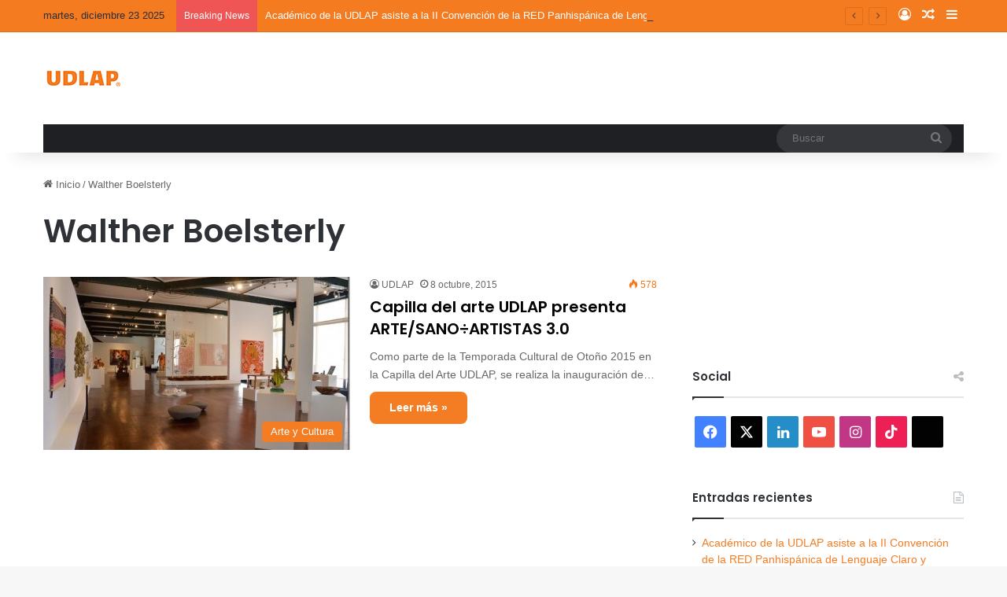

--- FILE ---
content_type: text/html; charset=UTF-8
request_url: https://blog.udlap.mx/blog/tag/walther-boelsterly/
body_size: 18627
content:
<!DOCTYPE html>
<html lang="es" class="" data-skin="light">
<head>
	<meta charset="UTF-8" />
	<link rel="profile" href="https://gmpg.org/xfn/11" />
	<meta name='robots' content='index, follow, max-image-preview:large, max-snippet:-1, max-video-preview:-1' />

	<!-- This site is optimized with the Yoast SEO plugin v26.6 - https://yoast.com/wordpress/plugins/seo/ -->
	<title>Walther Boelsterly archivos - Blog UDLAP</title>
	<link rel="canonical" href="https://blog.udlap.mx/blog/tag/walther-boelsterly/" />
	<meta property="og:locale" content="es_MX" />
	<meta property="og:type" content="article" />
	<meta property="og:title" content="Walther Boelsterly archivos - Blog UDLAP" />
	<meta property="og:url" content="https://blog.udlap.mx/blog/tag/walther-boelsterly/" />
	<meta property="og:site_name" content="Blog UDLAP" />
	<meta name="twitter:card" content="summary_large_image" />
	<script type="application/ld+json" class="yoast-schema-graph">{"@context":"https://schema.org","@graph":[{"@type":"CollectionPage","@id":"https://blog.udlap.mx/blog/tag/walther-boelsterly/","url":"https://blog.udlap.mx/blog/tag/walther-boelsterly/","name":"Walther Boelsterly archivos - Blog UDLAP","isPartOf":{"@id":"https://blog.udlap.mx/#website"},"primaryImageOfPage":{"@id":"https://blog.udlap.mx/blog/tag/walther-boelsterly/#primaryimage"},"image":{"@id":"https://blog.udlap.mx/blog/tag/walther-boelsterly/#primaryimage"},"thumbnailUrl":"https://blog.udlap.mx/wp-content/uploads/2015/10/artesano-udlap-3.jpg","breadcrumb":{"@id":"https://blog.udlap.mx/blog/tag/walther-boelsterly/#breadcrumb"},"inLanguage":"es"},{"@type":"ImageObject","inLanguage":"es","@id":"https://blog.udlap.mx/blog/tag/walther-boelsterly/#primaryimage","url":"https://blog.udlap.mx/wp-content/uploads/2015/10/artesano-udlap-3.jpg","contentUrl":"https://blog.udlap.mx/wp-content/uploads/2015/10/artesano-udlap-3.jpg","width":584,"height":390},{"@type":"BreadcrumbList","@id":"https://blog.udlap.mx/blog/tag/walther-boelsterly/#breadcrumb","itemListElement":[{"@type":"ListItem","position":1,"name":"Inicio","item":"https://blog.udlap.mx/"},{"@type":"ListItem","position":2,"name":"Walther Boelsterly"}]},{"@type":"WebSite","@id":"https://blog.udlap.mx/#website","url":"https://blog.udlap.mx/","name":"Blog UDLAP","description":"Lo más relevante de la vida académica, cultural y deportiva de la UDLAP.","publisher":{"@id":"https://blog.udlap.mx/#organization"},"potentialAction":[{"@type":"SearchAction","target":{"@type":"EntryPoint","urlTemplate":"https://blog.udlap.mx/?s={search_term_string}"},"query-input":{"@type":"PropertyValueSpecification","valueRequired":true,"valueName":"search_term_string"}}],"inLanguage":"es"},{"@type":"Organization","@id":"https://blog.udlap.mx/#organization","name":"Universidad de las Américas Puebla","url":"https://blog.udlap.mx/","logo":{"@type":"ImageObject","inLanguage":"es","@id":"https://blog.udlap.mx/#/schema/logo/image/","url":"https://wpsiteblog.udlap.mx/wp-content/uploads/2024/01/Logo-1024px-1.png","contentUrl":"https://wpsiteblog.udlap.mx/wp-content/uploads/2024/01/Logo-1024px-1.png","width":1024,"height":218,"caption":"Universidad de las Américas Puebla"},"image":{"@id":"https://blog.udlap.mx/#/schema/logo/image/"}}]}</script>
	<!-- / Yoast SEO plugin. -->


<link rel='dns-prefetch' href='//stats.wp.com' />
<link rel="alternate" type="application/rss+xml" title="Blog UDLAP &raquo; Feed" href="https://blog.udlap.mx/feed/" />
<link rel="alternate" type="application/rss+xml" title="Blog UDLAP &raquo; Walther Boelsterly RSS de la etiqueta" href="https://blog.udlap.mx/blog/tag/walther-boelsterly/feed/" />

		<style type="text/css">
			:root{				
			--tie-preset-gradient-1: linear-gradient(135deg, rgba(6, 147, 227, 1) 0%, rgb(155, 81, 224) 100%);
			--tie-preset-gradient-2: linear-gradient(135deg, rgb(122, 220, 180) 0%, rgb(0, 208, 130) 100%);
			--tie-preset-gradient-3: linear-gradient(135deg, rgba(252, 185, 0, 1) 0%, rgba(255, 105, 0, 1) 100%);
			--tie-preset-gradient-4: linear-gradient(135deg, rgba(255, 105, 0, 1) 0%, rgb(207, 46, 46) 100%);
			--tie-preset-gradient-5: linear-gradient(135deg, rgb(238, 238, 238) 0%, rgb(169, 184, 195) 100%);
			--tie-preset-gradient-6: linear-gradient(135deg, rgb(74, 234, 220) 0%, rgb(151, 120, 209) 20%, rgb(207, 42, 186) 40%, rgb(238, 44, 130) 60%, rgb(251, 105, 98) 80%, rgb(254, 248, 76) 100%);
			--tie-preset-gradient-7: linear-gradient(135deg, rgb(255, 206, 236) 0%, rgb(152, 150, 240) 100%);
			--tie-preset-gradient-8: linear-gradient(135deg, rgb(254, 205, 165) 0%, rgb(254, 45, 45) 50%, rgb(107, 0, 62) 100%);
			--tie-preset-gradient-9: linear-gradient(135deg, rgb(255, 203, 112) 0%, rgb(199, 81, 192) 50%, rgb(65, 88, 208) 100%);
			--tie-preset-gradient-10: linear-gradient(135deg, rgb(255, 245, 203) 0%, rgb(182, 227, 212) 50%, rgb(51, 167, 181) 100%);
			--tie-preset-gradient-11: linear-gradient(135deg, rgb(202, 248, 128) 0%, rgb(113, 206, 126) 100%);
			--tie-preset-gradient-12: linear-gradient(135deg, rgb(2, 3, 129) 0%, rgb(40, 116, 252) 100%);
			--tie-preset-gradient-13: linear-gradient(135deg, #4D34FA, #ad34fa);
			--tie-preset-gradient-14: linear-gradient(135deg, #0057FF, #31B5FF);
			--tie-preset-gradient-15: linear-gradient(135deg, #FF007A, #FF81BD);
			--tie-preset-gradient-16: linear-gradient(135deg, #14111E, #4B4462);
			--tie-preset-gradient-17: linear-gradient(135deg, #F32758, #FFC581);

			
					--main-nav-background: #1f2024;
					--main-nav-secondry-background: rgba(0,0,0,0.2);
					--main-nav-primary-color: #0088ff;
					--main-nav-contrast-primary-color: #FFFFFF;
					--main-nav-text-color: #FFFFFF;
					--main-nav-secondry-text-color: rgba(225,255,255,0.5);
					--main-nav-main-border-color: rgba(255,255,255,0.07);
					--main-nav-secondry-border-color: rgba(255,255,255,0.04);
				--tie-buttons-radius: 8px;
			}
		</style>
	<meta name="viewport" content="width=device-width, initial-scale=1.0" /><style id='wp-img-auto-sizes-contain-inline-css' type='text/css'>
img:is([sizes=auto i],[sizes^="auto," i]){contain-intrinsic-size:3000px 1500px}
/*# sourceURL=wp-img-auto-sizes-contain-inline-css */
</style>
<style id='wp-emoji-styles-inline-css' type='text/css'>

	img.wp-smiley, img.emoji {
		display: inline !important;
		border: none !important;
		box-shadow: none !important;
		height: 1em !important;
		width: 1em !important;
		margin: 0 0.07em !important;
		vertical-align: -0.1em !important;
		background: none !important;
		padding: 0 !important;
	}
/*# sourceURL=wp-emoji-styles-inline-css */
</style>
<style id='wp-block-library-inline-css' type='text/css'>
:root{
  --wp-block-synced-color:#7a00df;
  --wp-block-synced-color--rgb:122, 0, 223;
  --wp-bound-block-color:var(--wp-block-synced-color);
  --wp-editor-canvas-background:#ddd;
  --wp-admin-theme-color:#007cba;
  --wp-admin-theme-color--rgb:0, 124, 186;
  --wp-admin-theme-color-darker-10:#006ba1;
  --wp-admin-theme-color-darker-10--rgb:0, 107, 160.5;
  --wp-admin-theme-color-darker-20:#005a87;
  --wp-admin-theme-color-darker-20--rgb:0, 90, 135;
  --wp-admin-border-width-focus:2px;
}
@media (min-resolution:192dpi){
  :root{
    --wp-admin-border-width-focus:1.5px;
  }
}
.wp-element-button{
  cursor:pointer;
}

:root .has-very-light-gray-background-color{
  background-color:#eee;
}
:root .has-very-dark-gray-background-color{
  background-color:#313131;
}
:root .has-very-light-gray-color{
  color:#eee;
}
:root .has-very-dark-gray-color{
  color:#313131;
}
:root .has-vivid-green-cyan-to-vivid-cyan-blue-gradient-background{
  background:linear-gradient(135deg, #00d084, #0693e3);
}
:root .has-purple-crush-gradient-background{
  background:linear-gradient(135deg, #34e2e4, #4721fb 50%, #ab1dfe);
}
:root .has-hazy-dawn-gradient-background{
  background:linear-gradient(135deg, #faaca8, #dad0ec);
}
:root .has-subdued-olive-gradient-background{
  background:linear-gradient(135deg, #fafae1, #67a671);
}
:root .has-atomic-cream-gradient-background{
  background:linear-gradient(135deg, #fdd79a, #004a59);
}
:root .has-nightshade-gradient-background{
  background:linear-gradient(135deg, #330968, #31cdcf);
}
:root .has-midnight-gradient-background{
  background:linear-gradient(135deg, #020381, #2874fc);
}
:root{
  --wp--preset--font-size--normal:16px;
  --wp--preset--font-size--huge:42px;
}

.has-regular-font-size{
  font-size:1em;
}

.has-larger-font-size{
  font-size:2.625em;
}

.has-normal-font-size{
  font-size:var(--wp--preset--font-size--normal);
}

.has-huge-font-size{
  font-size:var(--wp--preset--font-size--huge);
}

.has-text-align-center{
  text-align:center;
}

.has-text-align-left{
  text-align:left;
}

.has-text-align-right{
  text-align:right;
}

.has-fit-text{
  white-space:nowrap !important;
}

#end-resizable-editor-section{
  display:none;
}

.aligncenter{
  clear:both;
}

.items-justified-left{
  justify-content:flex-start;
}

.items-justified-center{
  justify-content:center;
}

.items-justified-right{
  justify-content:flex-end;
}

.items-justified-space-between{
  justify-content:space-between;
}

.screen-reader-text{
  border:0;
  clip-path:inset(50%);
  height:1px;
  margin:-1px;
  overflow:hidden;
  padding:0;
  position:absolute;
  width:1px;
  word-wrap:normal !important;
}

.screen-reader-text:focus{
  background-color:#ddd;
  clip-path:none;
  color:#444;
  display:block;
  font-size:1em;
  height:auto;
  left:5px;
  line-height:normal;
  padding:15px 23px 14px;
  text-decoration:none;
  top:5px;
  width:auto;
  z-index:100000;
}
html :where(.has-border-color){
  border-style:solid;
}

html :where([style*=border-top-color]){
  border-top-style:solid;
}

html :where([style*=border-right-color]){
  border-right-style:solid;
}

html :where([style*=border-bottom-color]){
  border-bottom-style:solid;
}

html :where([style*=border-left-color]){
  border-left-style:solid;
}

html :where([style*=border-width]){
  border-style:solid;
}

html :where([style*=border-top-width]){
  border-top-style:solid;
}

html :where([style*=border-right-width]){
  border-right-style:solid;
}

html :where([style*=border-bottom-width]){
  border-bottom-style:solid;
}

html :where([style*=border-left-width]){
  border-left-style:solid;
}
html :where(img[class*=wp-image-]){
  height:auto;
  max-width:100%;
}
:where(figure){
  margin:0 0 1em;
}

html :where(.is-position-sticky){
  --wp-admin--admin-bar--position-offset:var(--wp-admin--admin-bar--height, 0px);
}

@media screen and (max-width:600px){
  html :where(.is-position-sticky){
    --wp-admin--admin-bar--position-offset:0px;
  }
}

/*# sourceURL=wp-block-library-inline-css */
</style><style id='global-styles-inline-css' type='text/css'>
:root{--wp--preset--aspect-ratio--square: 1;--wp--preset--aspect-ratio--4-3: 4/3;--wp--preset--aspect-ratio--3-4: 3/4;--wp--preset--aspect-ratio--3-2: 3/2;--wp--preset--aspect-ratio--2-3: 2/3;--wp--preset--aspect-ratio--16-9: 16/9;--wp--preset--aspect-ratio--9-16: 9/16;--wp--preset--color--black: #000000;--wp--preset--color--cyan-bluish-gray: #abb8c3;--wp--preset--color--white: #ffffff;--wp--preset--color--pale-pink: #f78da7;--wp--preset--color--vivid-red: #cf2e2e;--wp--preset--color--luminous-vivid-orange: #ff6900;--wp--preset--color--luminous-vivid-amber: #fcb900;--wp--preset--color--light-green-cyan: #7bdcb5;--wp--preset--color--vivid-green-cyan: #00d084;--wp--preset--color--pale-cyan-blue: #8ed1fc;--wp--preset--color--vivid-cyan-blue: #0693e3;--wp--preset--color--vivid-purple: #9b51e0;--wp--preset--color--global-color: #f47b20;--wp--preset--gradient--vivid-cyan-blue-to-vivid-purple: linear-gradient(135deg,rgb(6,147,227) 0%,rgb(155,81,224) 100%);--wp--preset--gradient--light-green-cyan-to-vivid-green-cyan: linear-gradient(135deg,rgb(122,220,180) 0%,rgb(0,208,130) 100%);--wp--preset--gradient--luminous-vivid-amber-to-luminous-vivid-orange: linear-gradient(135deg,rgb(252,185,0) 0%,rgb(255,105,0) 100%);--wp--preset--gradient--luminous-vivid-orange-to-vivid-red: linear-gradient(135deg,rgb(255,105,0) 0%,rgb(207,46,46) 100%);--wp--preset--gradient--very-light-gray-to-cyan-bluish-gray: linear-gradient(135deg,rgb(238,238,238) 0%,rgb(169,184,195) 100%);--wp--preset--gradient--cool-to-warm-spectrum: linear-gradient(135deg,rgb(74,234,220) 0%,rgb(151,120,209) 20%,rgb(207,42,186) 40%,rgb(238,44,130) 60%,rgb(251,105,98) 80%,rgb(254,248,76) 100%);--wp--preset--gradient--blush-light-purple: linear-gradient(135deg,rgb(255,206,236) 0%,rgb(152,150,240) 100%);--wp--preset--gradient--blush-bordeaux: linear-gradient(135deg,rgb(254,205,165) 0%,rgb(254,45,45) 50%,rgb(107,0,62) 100%);--wp--preset--gradient--luminous-dusk: linear-gradient(135deg,rgb(255,203,112) 0%,rgb(199,81,192) 50%,rgb(65,88,208) 100%);--wp--preset--gradient--pale-ocean: linear-gradient(135deg,rgb(255,245,203) 0%,rgb(182,227,212) 50%,rgb(51,167,181) 100%);--wp--preset--gradient--electric-grass: linear-gradient(135deg,rgb(202,248,128) 0%,rgb(113,206,126) 100%);--wp--preset--gradient--midnight: linear-gradient(135deg,rgb(2,3,129) 0%,rgb(40,116,252) 100%);--wp--preset--font-size--small: 13px;--wp--preset--font-size--medium: 20px;--wp--preset--font-size--large: 36px;--wp--preset--font-size--x-large: 42px;--wp--preset--spacing--20: 0.44rem;--wp--preset--spacing--30: 0.67rem;--wp--preset--spacing--40: 1rem;--wp--preset--spacing--50: 1.5rem;--wp--preset--spacing--60: 2.25rem;--wp--preset--spacing--70: 3.38rem;--wp--preset--spacing--80: 5.06rem;--wp--preset--shadow--natural: 6px 6px 9px rgba(0, 0, 0, 0.2);--wp--preset--shadow--deep: 12px 12px 50px rgba(0, 0, 0, 0.4);--wp--preset--shadow--sharp: 6px 6px 0px rgba(0, 0, 0, 0.2);--wp--preset--shadow--outlined: 6px 6px 0px -3px rgb(255, 255, 255), 6px 6px rgb(0, 0, 0);--wp--preset--shadow--crisp: 6px 6px 0px rgb(0, 0, 0);}:where(.is-layout-flex){gap: 0.5em;}:where(.is-layout-grid){gap: 0.5em;}body .is-layout-flex{display: flex;}.is-layout-flex{flex-wrap: wrap;align-items: center;}.is-layout-flex > :is(*, div){margin: 0;}body .is-layout-grid{display: grid;}.is-layout-grid > :is(*, div){margin: 0;}:where(.wp-block-columns.is-layout-flex){gap: 2em;}:where(.wp-block-columns.is-layout-grid){gap: 2em;}:where(.wp-block-post-template.is-layout-flex){gap: 1.25em;}:where(.wp-block-post-template.is-layout-grid){gap: 1.25em;}.has-black-color{color: var(--wp--preset--color--black) !important;}.has-cyan-bluish-gray-color{color: var(--wp--preset--color--cyan-bluish-gray) !important;}.has-white-color{color: var(--wp--preset--color--white) !important;}.has-pale-pink-color{color: var(--wp--preset--color--pale-pink) !important;}.has-vivid-red-color{color: var(--wp--preset--color--vivid-red) !important;}.has-luminous-vivid-orange-color{color: var(--wp--preset--color--luminous-vivid-orange) !important;}.has-luminous-vivid-amber-color{color: var(--wp--preset--color--luminous-vivid-amber) !important;}.has-light-green-cyan-color{color: var(--wp--preset--color--light-green-cyan) !important;}.has-vivid-green-cyan-color{color: var(--wp--preset--color--vivid-green-cyan) !important;}.has-pale-cyan-blue-color{color: var(--wp--preset--color--pale-cyan-blue) !important;}.has-vivid-cyan-blue-color{color: var(--wp--preset--color--vivid-cyan-blue) !important;}.has-vivid-purple-color{color: var(--wp--preset--color--vivid-purple) !important;}.has-black-background-color{background-color: var(--wp--preset--color--black) !important;}.has-cyan-bluish-gray-background-color{background-color: var(--wp--preset--color--cyan-bluish-gray) !important;}.has-white-background-color{background-color: var(--wp--preset--color--white) !important;}.has-pale-pink-background-color{background-color: var(--wp--preset--color--pale-pink) !important;}.has-vivid-red-background-color{background-color: var(--wp--preset--color--vivid-red) !important;}.has-luminous-vivid-orange-background-color{background-color: var(--wp--preset--color--luminous-vivid-orange) !important;}.has-luminous-vivid-amber-background-color{background-color: var(--wp--preset--color--luminous-vivid-amber) !important;}.has-light-green-cyan-background-color{background-color: var(--wp--preset--color--light-green-cyan) !important;}.has-vivid-green-cyan-background-color{background-color: var(--wp--preset--color--vivid-green-cyan) !important;}.has-pale-cyan-blue-background-color{background-color: var(--wp--preset--color--pale-cyan-blue) !important;}.has-vivid-cyan-blue-background-color{background-color: var(--wp--preset--color--vivid-cyan-blue) !important;}.has-vivid-purple-background-color{background-color: var(--wp--preset--color--vivid-purple) !important;}.has-black-border-color{border-color: var(--wp--preset--color--black) !important;}.has-cyan-bluish-gray-border-color{border-color: var(--wp--preset--color--cyan-bluish-gray) !important;}.has-white-border-color{border-color: var(--wp--preset--color--white) !important;}.has-pale-pink-border-color{border-color: var(--wp--preset--color--pale-pink) !important;}.has-vivid-red-border-color{border-color: var(--wp--preset--color--vivid-red) !important;}.has-luminous-vivid-orange-border-color{border-color: var(--wp--preset--color--luminous-vivid-orange) !important;}.has-luminous-vivid-amber-border-color{border-color: var(--wp--preset--color--luminous-vivid-amber) !important;}.has-light-green-cyan-border-color{border-color: var(--wp--preset--color--light-green-cyan) !important;}.has-vivid-green-cyan-border-color{border-color: var(--wp--preset--color--vivid-green-cyan) !important;}.has-pale-cyan-blue-border-color{border-color: var(--wp--preset--color--pale-cyan-blue) !important;}.has-vivid-cyan-blue-border-color{border-color: var(--wp--preset--color--vivid-cyan-blue) !important;}.has-vivid-purple-border-color{border-color: var(--wp--preset--color--vivid-purple) !important;}.has-vivid-cyan-blue-to-vivid-purple-gradient-background{background: var(--wp--preset--gradient--vivid-cyan-blue-to-vivid-purple) !important;}.has-light-green-cyan-to-vivid-green-cyan-gradient-background{background: var(--wp--preset--gradient--light-green-cyan-to-vivid-green-cyan) !important;}.has-luminous-vivid-amber-to-luminous-vivid-orange-gradient-background{background: var(--wp--preset--gradient--luminous-vivid-amber-to-luminous-vivid-orange) !important;}.has-luminous-vivid-orange-to-vivid-red-gradient-background{background: var(--wp--preset--gradient--luminous-vivid-orange-to-vivid-red) !important;}.has-very-light-gray-to-cyan-bluish-gray-gradient-background{background: var(--wp--preset--gradient--very-light-gray-to-cyan-bluish-gray) !important;}.has-cool-to-warm-spectrum-gradient-background{background: var(--wp--preset--gradient--cool-to-warm-spectrum) !important;}.has-blush-light-purple-gradient-background{background: var(--wp--preset--gradient--blush-light-purple) !important;}.has-blush-bordeaux-gradient-background{background: var(--wp--preset--gradient--blush-bordeaux) !important;}.has-luminous-dusk-gradient-background{background: var(--wp--preset--gradient--luminous-dusk) !important;}.has-pale-ocean-gradient-background{background: var(--wp--preset--gradient--pale-ocean) !important;}.has-electric-grass-gradient-background{background: var(--wp--preset--gradient--electric-grass) !important;}.has-midnight-gradient-background{background: var(--wp--preset--gradient--midnight) !important;}.has-small-font-size{font-size: var(--wp--preset--font-size--small) !important;}.has-medium-font-size{font-size: var(--wp--preset--font-size--medium) !important;}.has-large-font-size{font-size: var(--wp--preset--font-size--large) !important;}.has-x-large-font-size{font-size: var(--wp--preset--font-size--x-large) !important;}
/*# sourceURL=global-styles-inline-css */
</style>
<style id='core-block-supports-inline-css' type='text/css'>
/**
 * Core styles: block-supports
 */

/*# sourceURL=core-block-supports-inline-css */
</style>

<style id='classic-theme-styles-inline-css' type='text/css'>
/**
 * These rules are needed for backwards compatibility.
 * They should match the button element rules in the base theme.json file.
 */
.wp-block-button__link {
	color: #ffffff;
	background-color: #32373c;
	border-radius: 9999px; /* 100% causes an oval, but any explicit but really high value retains the pill shape. */

	/* This needs a low specificity so it won't override the rules from the button element if defined in theme.json. */
	box-shadow: none;
	text-decoration: none;

	/* The extra 2px are added to size solids the same as the outline versions.*/
	padding: calc(0.667em + 2px) calc(1.333em + 2px);

	font-size: 1.125em;
}

.wp-block-file__button {
	background: #32373c;
	color: #ffffff;
	text-decoration: none;
}

/*# sourceURL=/wp-includes/css/classic-themes.css */
</style>
<link rel='stylesheet' id='tie-css-base-css' href='https://blog.udlap.mx/wp-content/themes/jannah/assets/css/base.css?ver=7.6.3' type='text/css' media='all' />
<link rel='stylesheet' id='tie-css-styles-css' href='https://blog.udlap.mx/wp-content/themes/jannah/assets/css/style.css?ver=7.6.3' type='text/css' media='all' />
<link rel='stylesheet' id='tie-css-widgets-css' href='https://blog.udlap.mx/wp-content/themes/jannah/assets/css/widgets.css?ver=7.6.3' type='text/css' media='all' />
<link rel='stylesheet' id='tie-css-helpers-css' href='https://blog.udlap.mx/wp-content/themes/jannah/assets/css/helpers.css?ver=7.6.3' type='text/css' media='all' />
<link rel='stylesheet' id='tie-fontawesome5-css' href='https://blog.udlap.mx/wp-content/themes/jannah/assets/css/fontawesome.css?ver=7.6.3' type='text/css' media='all' />
<link rel='stylesheet' id='tie-css-ilightbox-css' href='https://blog.udlap.mx/wp-content/themes/jannah/assets/ilightbox/dark-skin/skin.css?ver=7.6.3' type='text/css' media='all' />
<style id='tie-css-ilightbox-inline-css' type='text/css'>
	.wf-active .logo-text, .wf-active h1, .wf-active h2, .wf-active h3, .wf-active h4, .wf-active h5, .wf-active h6, .wf-active .the-subtitle{font-family: 'Poppins';}

			:root:root{
				--brand-color: #f47b20;
				--dark-brand-color: #c24900;
				--bright-color: #FFFFFF;
				--base-color: #2c2f34;
			}
		
			#reading-position-indicator{
				box-shadow: 0 0 10px rgba( 244,123,32, 0.7);
			}
		
				#top-nav a{
					color: #FFFFFF;
				}
			
			:root:root{
				--brand-color: #f47b20;
				--dark-brand-color: #c24900;
				--bright-color: #FFFFFF;
				--base-color: #2c2f34;
			}
		
			#reading-position-indicator{
				box-shadow: 0 0 10px rgba( 244,123,32, 0.7);
			}
		
				#top-nav a{
					color: #FFFFFF;
				}
			
				a,
				body .entry a,
				.dark-skin body .entry a,
				.comment-list .comment-content a{
					color: #f47b20;
				}
			
				#tie-container a.post-title:hover,
				#tie-container .post-title a:hover,
				#tie-container .thumb-overlay .thumb-title a:hover{
					background-size: 100% 2px;
					text-decoration: none !important;
				}

				a.post-title,
				.post-title a{
					background-image: linear-gradient(to bottom,#000 0%,#000 98%);
					background-size: 0 1px;
					background-repeat: no-repeat;
					background-position: left 100%;
					color: #000;
				}

				.dark-skin a.post-title,
				.dark-skin .post-title a{
					color: #fff;
					background-image: linear-gradient(to bottom,#fff 0%,#fff 98%);
				}
			
				#header-notification-bar{
					background: var( --tie-preset-gradient-3 );
				}
			
				#top-nav,
				#top-nav .sub-menu,
				#top-nav .comp-sub-menu,
				#top-nav .ticker-content,
				#top-nav .ticker-swipe,
				.top-nav-boxed #top-nav .topbar-wrapper,
				.top-nav-dark .top-menu ul,
				#autocomplete-suggestions.search-in-top-nav{
					background-color : #f47b20;
				}

				#top-nav *,
				#autocomplete-suggestions.search-in-top-nav{
					border-color: rgba( #FFFFFF, 0.08);
				}

				#top-nav .icon-basecloud-bg:after{
					color: #f47b20;
				}
			
					.social-icons-item .custom-link-1-social-icon{
						background-color: #000000 !important;
					}

					.social-icons-item .custom-link-1-social-icon span{
						color: #000000;
					}
				
						.social-icons-item .custom-link-1-social-icon.custom-social-img span.social-icon-img{
							background-image: url('https://wpsiteblog.udlap.mx/wp-content/uploads/2024/02/t2.png');
						}
					
/*# sourceURL=tie-css-ilightbox-inline-css */
</style>
<script type="text/javascript" src="https://blog.udlap.mx/wp-includes/js/jquery/jquery.js?ver=3.7.1" id="jquery-core-js"></script>
<script type="text/javascript" src="https://blog.udlap.mx/wp-includes/js/jquery/jquery-migrate.js?ver=3.4.1" id="jquery-migrate-js"></script>
<link rel="https://api.w.org/" href="https://blog.udlap.mx/wp-json/" /><link rel="alternate" title="JSON" type="application/json" href="https://blog.udlap.mx/wp-json/wp/v2/tags/10299" /><link rel="EditURI" type="application/rsd+xml" title="RSD" href="https://blog.udlap.mx/xmlrpc.php?rsd" />
<meta name="generator" content="WordPress 6.9" />
	<style>img#wpstats{display:none}</style>
		<meta http-equiv="X-UA-Compatible" content="IE=edge">
<link rel="icon" href="https://blog.udlap.mx/wp-content/uploads/2024/01/cropped-logoBLOG14.png" sizes="32x32" />
<link rel="icon" href="https://blog.udlap.mx/wp-content/uploads/2024/01/cropped-logoBLOG14.png" sizes="192x192" />
<link rel="apple-touch-icon" href="https://blog.udlap.mx/wp-content/uploads/2024/01/cropped-logoBLOG14.png" />
<meta name="msapplication-TileImage" content="https://blog.udlap.mx/wp-content/uploads/2024/01/cropped-logoBLOG14.png" />
</head>

<body id="tie-body" class="archive tag tag-walther-boelsterly tag-10299 wp-theme-jannah wrapper-has-shadow block-head-1 magazine2 is-thumb-overlay-disabled is-desktop is-header-layout-3 sidebar-right has-sidebar">



<div class="background-overlay">

	<div id="tie-container" class="site tie-container">

		
		<div id="tie-wrapper">
			
<header id="theme-header" class="theme-header header-layout-3 main-nav-dark main-nav-default-dark main-nav-below main-nav-boxed no-stream-item top-nav-active top-nav-light top-nav-default-light top-nav-above has-shadow has-normal-width-logo mobile-header-default">
	
<nav id="top-nav"  class="has-date-breaking-components top-nav header-nav has-breaking-news" aria-label="Secondary Navigation">
	<div class="container">
		<div class="topbar-wrapper">

			
					<div class="topbar-today-date">
						martes, diciembre 23 2025					</div>
					
			<div class="tie-alignleft">
				
<div class="breaking controls-is-active">

	<span class="breaking-title">
		<span class="tie-icon-bolt breaking-icon" aria-hidden="true"></span>
		<span class="breaking-title-text">Breaking News</span>
	</span>

	<ul id="breaking-news-in-header" class="breaking-news" data-type="reveal" data-arrows="true">

		
							<li class="news-item">
								<a href="https://blog.udlap.mx/blog/2025/12/23/academico-de-la-udlap-asiste-a-la-ii-convencion-de-la-red-panhispanica-de-lenguaje-claro-y-accesible/">Académico de la UDLAP asiste a la II Convención de la RED Panhispánica de Lenguaje Claro y Accesible</a>
							</li>

							
							<li class="news-item">
								<a href="https://blog.udlap.mx/blog/2025/12/22/la-udlap-motivo-a-ninos-y-jovenes-al-estudio-de-las-areas-stem-con-cursos-y-talleres/">La UDLAP motivó a niños y jóvenes al estudio de las áreas STEM con cursos y talleres</a>
							</li>

							
							<li class="news-item">
								<a href="https://blog.udlap.mx/blog/2025/12/22/comunidad-udlap-participo-en-foro-organizado-por-la-oficina-de-la-onu/">Comunidad UDLAP participó en foro organizado por la Oficina de la ONU</a>
							</li>

							
							<li class="news-item">
								<a href="https://blog.udlap.mx/blog/2025/12/19/la-udlap-promueve-el-vinculo-social-entre-sus-estudiantes/">La UDLAP promueve el vínculo social entre sus estudiantes</a>
							</li>

							
							<li class="news-item">
								<a href="https://blog.udlap.mx/blog/2025/12/19/estudiantes-de-arquitectura-de-la-udlap-destacan-a-nivel-internacional-con-proyectos-de-diseno-arquitectonico/">Estudiantes de Arquitectura de la UDLAP destacan a nivel internacional con proyectos de diseño arquitectónico</a>
							</li>

							
							<li class="news-item">
								<a href="https://blog.udlap.mx/blog/2025/12/18/la-udlap-impulsa-narrativas-innovadoras-en-diseno-y-animacion-digital/">La UDLAP impulsa narrativas innovadoras en diseño y animación digital</a>
							</li>

							
							<li class="news-item">
								<a href="https://blog.udlap.mx/blog/2025/12/18/academico-udlap-fue-invitado-a-la-embajada-de-suecia-para-conversar-sobre-el-premio-nobel-de-economia-2025/">Académico UDLAP fue invitado a la embajada de Suecia para conversar sobre el Premio Nobel de Economía 2025</a>
							</li>

							
							<li class="news-item">
								<a href="https://blog.udlap.mx/blog/2025/12/17/el-coro-de-camara-de-la-udlap-forma-parte-del-sexto-festival-coral-universitario-ana-patricia-carbajal/">El Coro de Cámara de la UDLAP forma parte del Sexto Festival Coral Universitario “Ana Patricia Carbajal”</a>
							</li>

							
							<li class="news-item">
								<a href="https://blog.udlap.mx/blog/2025/12/17/la-udlap-distinguio-el-compromiso-de-su-comunidad-con-la-mejora-continua/">La UDLAP distinguió el compromiso de su comunidad con la mejora continua</a>
							</li>

							
							<li class="news-item">
								<a href="https://blog.udlap.mx/blog/2025/12/17/estudiante-de-danza-udlap-destaca-a-nivel-nacional-e-internacional-en-danza-irlandesa-y-contemporanea/">Estudiante de Danza UDLAP destaca a nivel nacional e internacional en danza irlandesa y contemporánea</a>
							</li>

							
	</ul>
</div><!-- #breaking /-->
			</div><!-- .tie-alignleft /-->

			<div class="tie-alignright">
				<ul class="components">
	
		<li class=" popup-login-icon menu-item custom-menu-link">
			<a href="#" class="lgoin-btn tie-popup-trigger">
				<span class="tie-icon-author" aria-hidden="true"></span>
				<span class="screen-reader-text">Log In</span>			</a>
		</li>

				<li class="random-post-icon menu-item custom-menu-link">
		<a href="/blog/tag/walther-boelsterly/?random-post=1" class="random-post" title="Random Article" rel="nofollow">
			<span class="tie-icon-random" aria-hidden="true"></span>
			<span class="screen-reader-text">Random Article</span>
		</a>
	</li>
		<li class="side-aside-nav-icon menu-item custom-menu-link">
		<a href="#">
			<span class="tie-icon-navicon" aria-hidden="true"></span>
			<span class="screen-reader-text">Sidebar</span>
		</a>
	</li>
	</ul><!-- Components -->			</div><!-- .tie-alignright /-->

		</div><!-- .topbar-wrapper /-->
	</div><!-- .container /-->
</nav><!-- #top-nav /-->

<div class="container header-container">
	<div class="tie-row logo-row">

		
		<div class="logo-wrapper">
			<div class="tie-col-md-4 logo-container clearfix">
				<div id="mobile-header-components-area_1" class="mobile-header-components"><ul class="components"><li class="mobile-component_menu custom-menu-link"><a href="#" id="mobile-menu-icon" class=""><span class="tie-mobile-menu-icon nav-icon is-layout-1"></span><span class="screen-reader-text">Menu</span></a></li></ul></div>
		<div id="logo" class="image-logo" >

			
			<a title="Blog UDLAP" href="https://blog.udlap.mx/">
				
				<picture class="tie-logo-default tie-logo-picture">
					
					<source class="tie-logo-source-default tie-logo-source" srcset="https://blog.udlap.mx/wp-content/uploads/2024/05/5a2d2f9c29b2605bc4176f8068681a58-1.jpeg">
					<img class="tie-logo-img-default tie-logo-img" src="https://blog.udlap.mx/wp-content/uploads/2024/05/5a2d2f9c29b2605bc4176f8068681a58-1.jpeg" alt="Blog UDLAP" width="100" height="37" style="max-height:37px !important; width: auto;" />
				</picture>
						</a>

			
		</div><!-- #logo /-->

		<div id="mobile-header-components-area_2" class="mobile-header-components"><ul class="components"><li class="mobile-component_search custom-menu-link">
				<a href="#" class="tie-search-trigger-mobile">
					<span class="tie-icon-search tie-search-icon" aria-hidden="true"></span>
					<span class="screen-reader-text">Buscar</span>
				</a>
			</li></ul></div>			</div><!-- .tie-col /-->
		</div><!-- .logo-wrapper /-->

		
	</div><!-- .tie-row /-->
</div><!-- .container /-->

<div class="main-nav-wrapper">
	<nav id="main-nav" data-skin="search-in-main-nav" class="main-nav header-nav live-search-parent menu-style-minimal"  aria-label="Primary Navigation">
		<div class="container">

			<div class="main-menu-wrapper">

				
				<div id="menu-components-wrap">

					
					<div class="main-menu main-menu-wrap">
											</div><!-- .main-menu /-->

					<ul class="components">			<li class="search-bar menu-item custom-menu-link" aria-label="Search">
				<form method="get" id="search" action="https://blog.udlap.mx/">
					<input id="search-input" class="is-ajax-search"  inputmode="search" type="text" name="s" title="Buscar" placeholder="Buscar" />
					<button id="search-submit" type="submit">
						<span class="tie-icon-search tie-search-icon" aria-hidden="true"></span>
						<span class="screen-reader-text">Buscar</span>
					</button>
				</form>
			</li>
			</ul><!-- Components -->
				</div><!-- #menu-components-wrap /-->
			</div><!-- .main-menu-wrapper /-->
		</div><!-- .container /-->

			</nav><!-- #main-nav /-->
</div><!-- .main-nav-wrapper /-->

</header>

<div id="content" class="site-content container"><div id="main-content-row" class="tie-row main-content-row">
	<div class="main-content tie-col-md-8 tie-col-xs-12" role="main">

		

			<header id="tag-title-section" class="entry-header-outer container-wrapper archive-title-wrapper">
				<nav id="breadcrumb"><a href="https://blog.udlap.mx/"><span class="tie-icon-home" aria-hidden="true"></span> Inicio</a><em class="delimiter">/</em><span class="current">Walther Boelsterly</span></nav><script type="application/ld+json">{"@context":"http:\/\/schema.org","@type":"BreadcrumbList","@id":"#Breadcrumb","itemListElement":[{"@type":"ListItem","position":1,"item":{"name":"Inicio","@id":"https:\/\/blog.udlap.mx\/"}}]}</script><h1 class="page-title">Walther Boelsterly</h1>			</header><!-- .entry-header-outer /-->

			
		<div class="mag-box wide-post-box">
			<div class="container-wrapper">
				<div class="mag-box-container clearfix">
					<ul id="posts-container" data-layout="default" data-settings="{'uncropped_image':'jannah-image-post','category_meta':true,'post_meta':true,'excerpt':'true','excerpt_length':'20','read_more':'true','read_more_text':false,'media_overlay':true,'title_length':0,'is_full':false,'is_category':false}" class="posts-items">
<li class="post-item  post-43393 post type-post status-publish format-standard has-post-thumbnail category-arte-y-cultura category-capilla-del-arte category-comunidad category-culturaydeporte category-eventos category-prensa tag-arquitectos tag-artesanos tag-artistas tag-capilla-del-arte tag-coleccion-de-arte tag-cultura tag-disenadores tag-emiliano-godoy-y-ariel-rojo tag-exposicion tag-maribel-portela tag-mtra-marie-france-desdier tag-museo-de-arte-popular tag-otono-2015 tag-pedro-friedeberg tag-pedro-reyes tag-rolando-rojas tag-udlap tag-universidad-de-las-americas-puebla tag-walther-boelsterly tie-standard">

	
			<a aria-label="Capilla del arte UDLAP presenta ARTE/SANO÷ARTISTAS 3.0" href="https://blog.udlap.mx/blog/2015/10/08/capilladelarteudlapresentaartesano/" class="post-thumb"><span class="post-cat-wrap"><span class="post-cat tie-cat-67">Arte y Cultura</span></span><img width="390" height="220" src="https://blog.udlap.mx/wp-content/uploads/2015/10/artesano-udlap-3-390x220.jpg" class="attachment-jannah-image-large size-jannah-image-large wp-post-image" alt="" decoding="async" fetchpriority="high" /></a>
	<div class="post-details">

		<div class="post-meta clearfix"><span class="author-meta single-author no-avatars"><span class="meta-item meta-author-wrapper meta-author-2"><span class="meta-author"><a href="https://blog.udlap.mx/blog/author/udlap/" class="author-name tie-icon" title="UDLAP">UDLAP</a></span></span></span><span class="date meta-item tie-icon">8 octubre, 2015</span><div class="tie-alignright"><span class="meta-views meta-item warm"><span class="tie-icon-fire" aria-hidden="true"></span> 578 </span></div></div><!-- .post-meta -->
				<h2 class="post-title"><a href="https://blog.udlap.mx/blog/2015/10/08/capilladelarteudlapresentaartesano/">Capilla del arte UDLAP presenta ARTE/SANO÷ARTISTAS 3.0</a></h2>
		
						<p class="post-excerpt">Como parte de la Temporada Cultural de Otoño 2015 en la Capilla del Arte UDLAP, se realiza la inauguración de&hellip;</p>
				<a class="more-link button" href="https://blog.udlap.mx/blog/2015/10/08/capilladelarteudlapresentaartesano/">Leer más »</a>	</div>
</li>

					</ul><!-- #posts-container /-->
					<div class="clearfix"></div>
				</div><!-- .mag-box-container /-->
			</div><!-- .container-wrapper /-->
		</div><!-- .mag-box /-->
	
	</div><!-- .main-content /-->


	<aside class="sidebar tie-col-md-4 tie-col-xs-12 normal-side is-sticky" aria-label="Primary Sidebar">
		<div class="theiaStickySidebar">
			<div id="text-html-widget-3" class="container-wrapper widget text-html"><div ><iframe width="560" height="315" src="https://www.youtube.com/embed/AhqWEhRCca0?si=onCUlXnbMmuWR05x" title="YouTube video player" frameborder="0" allow="accelerometer; autoplay; clipboard-write; encrypted-media; gyroscope; picture-in-picture; web-share" allowfullscreen></iframe></div><div class="clearfix"></div></div><!-- .widget /--><div id="social-5" class="container-wrapper widget social-icons-widget"><div class="widget-title the-global-title"><div class="the-subtitle">Social<span class="widget-title-icon tie-icon"></span></div></div><ul class="solid-social-icons"><li class="social-icons-item"><a class="social-link facebook-social-icon" rel="external noopener nofollow" target="_blank" href="https://www.facebook.com/universidaddelasamericaspuebla"><span class="tie-social-icon tie-icon-facebook"></span><span class="screen-reader-text">Facebook</span></a></li><li class="social-icons-item"><a class="social-link twitter-social-icon" rel="external noopener nofollow" target="_blank" href="https://twitter.com/udlap"><span class="tie-social-icon tie-icon-twitter"></span><span class="screen-reader-text">X</span></a></li><li class="social-icons-item"><a class="social-link linkedin-social-icon" rel="external noopener nofollow" target="_blank" href="https://mx.linkedin.com/company/udlap"><span class="tie-social-icon tie-icon-linkedin"></span><span class="screen-reader-text">LinkedIn</span></a></li><li class="social-icons-item"><a class="social-link youtube-social-icon" rel="external noopener nofollow" target="_blank" href="https://www.youtube.com/webudlap"><span class="tie-social-icon tie-icon-youtube"></span><span class="screen-reader-text">YouTube</span></a></li><li class="social-icons-item"><a class="social-link instagram-social-icon" rel="external noopener nofollow" target="_blank" href="https://www.instagram.com/udlap/"><span class="tie-social-icon tie-icon-instagram"></span><span class="screen-reader-text">Instagram</span></a></li><li class="social-icons-item"><a class="social-link tiktok-social-icon" rel="external noopener nofollow" target="_blank" href="https://www.tiktok.com/@udlap"><span class="tie-social-icon tie-icon-tiktok"></span><span class="screen-reader-text">TikTok</span></a></li><li class="social-icons-item"><a class="social-link social-custom-link custom-link-1-social-icon custom-social-img" rel="external noopener nofollow" target="_blank" href="https://www.threads.net/@udlap"><span class="tie-social-icon social-icon-img social-icon-img-1"></span><span class="screen-reader-text">Threads</span></a></li></ul> 
<div class="clearfix"></div><div class="clearfix"></div></div><!-- .widget /-->
		<div id="recent-posts-3" class="container-wrapper widget widget_recent_entries">
		<div class="widget-title the-global-title"><div class="the-subtitle">Entradas recientes<span class="widget-title-icon tie-icon"></span></div></div>
		<ul>
											<li>
					<a href="https://blog.udlap.mx/blog/2025/12/23/academico-de-la-udlap-asiste-a-la-ii-convencion-de-la-red-panhispanica-de-lenguaje-claro-y-accesible/">Académico de la UDLAP asiste a la II Convención de la RED Panhispánica de Lenguaje Claro y Accesible</a>
									</li>
											<li>
					<a href="https://blog.udlap.mx/blog/2025/12/22/la-udlap-motivo-a-ninos-y-jovenes-al-estudio-de-las-areas-stem-con-cursos-y-talleres/">La UDLAP motivó a niños y jóvenes al estudio de las áreas STEM con cursos y talleres</a>
									</li>
											<li>
					<a href="https://blog.udlap.mx/blog/2025/12/22/comunidad-udlap-participo-en-foro-organizado-por-la-oficina-de-la-onu/">Comunidad UDLAP participó en foro organizado por la Oficina de la ONU</a>
									</li>
											<li>
					<a href="https://blog.udlap.mx/blog/2025/12/19/la-udlap-promueve-el-vinculo-social-entre-sus-estudiantes/">La UDLAP promueve el vínculo social entre sus estudiantes</a>
									</li>
											<li>
					<a href="https://blog.udlap.mx/blog/2025/12/19/estudiantes-de-arquitectura-de-la-udlap-destacan-a-nivel-internacional-con-proyectos-de-diseno-arquitectonico/">Estudiantes de Arquitectura de la UDLAP destacan a nivel internacional con proyectos de diseño arquitectónico</a>
									</li>
											<li>
					<a href="https://blog.udlap.mx/blog/2025/12/18/la-udlap-impulsa-narrativas-innovadoras-en-diseno-y-animacion-digital/">La UDLAP impulsa narrativas innovadoras en diseño y animación digital</a>
									</li>
											<li>
					<a href="https://blog.udlap.mx/blog/2025/12/18/academico-udlap-fue-invitado-a-la-embajada-de-suecia-para-conversar-sobre-el-premio-nobel-de-economia-2025/">Académico UDLAP fue invitado a la embajada de Suecia para conversar sobre el Premio Nobel de Economía 2025</a>
									</li>
					</ul>

		<div class="clearfix"></div></div><!-- .widget /--><div id="archives-4" class="container-wrapper widget widget_archive"><div class="widget-title the-global-title"><div class="the-subtitle">Archivos<span class="widget-title-icon tie-icon"></span></div></div>		<label class="screen-reader-text" for="archives-dropdown-4">Archivos</label>
		<select id="archives-dropdown-4" name="archive-dropdown">
			
			<option value="">Elegir mes</option>
				<option value='https://blog.udlap.mx/blog/2025/12/'> diciembre 2025 </option>
	<option value='https://blog.udlap.mx/blog/2025/11/'> noviembre 2025 </option>
	<option value='https://blog.udlap.mx/blog/2025/10/'> octubre 2025 </option>
	<option value='https://blog.udlap.mx/blog/2025/09/'> septiembre 2025 </option>
	<option value='https://blog.udlap.mx/blog/2025/08/'> agosto 2025 </option>
	<option value='https://blog.udlap.mx/blog/2025/07/'> julio 2025 </option>
	<option value='https://blog.udlap.mx/blog/2025/06/'> junio 2025 </option>
	<option value='https://blog.udlap.mx/blog/2025/05/'> mayo 2025 </option>
	<option value='https://blog.udlap.mx/blog/2025/04/'> abril 2025 </option>
	<option value='https://blog.udlap.mx/blog/2025/03/'> marzo 2025 </option>
	<option value='https://blog.udlap.mx/blog/2025/02/'> febrero 2025 </option>
	<option value='https://blog.udlap.mx/blog/2025/01/'> enero 2025 </option>
	<option value='https://blog.udlap.mx/blog/2024/12/'> diciembre 2024 </option>
	<option value='https://blog.udlap.mx/blog/2024/11/'> noviembre 2024 </option>
	<option value='https://blog.udlap.mx/blog/2024/10/'> octubre 2024 </option>
	<option value='https://blog.udlap.mx/blog/2024/09/'> septiembre 2024 </option>
	<option value='https://blog.udlap.mx/blog/2024/08/'> agosto 2024 </option>
	<option value='https://blog.udlap.mx/blog/2024/07/'> julio 2024 </option>
	<option value='https://blog.udlap.mx/blog/2024/06/'> junio 2024 </option>
	<option value='https://blog.udlap.mx/blog/2024/05/'> mayo 2024 </option>
	<option value='https://blog.udlap.mx/blog/2024/04/'> abril 2024 </option>
	<option value='https://blog.udlap.mx/blog/2024/03/'> marzo 2024 </option>
	<option value='https://blog.udlap.mx/blog/2024/02/'> febrero 2024 </option>
	<option value='https://blog.udlap.mx/blog/2024/01/'> enero 2024 </option>
	<option value='https://blog.udlap.mx/blog/2023/12/'> diciembre 2023 </option>
	<option value='https://blog.udlap.mx/blog/2023/11/'> noviembre 2023 </option>
	<option value='https://blog.udlap.mx/blog/2023/10/'> octubre 2023 </option>
	<option value='https://blog.udlap.mx/blog/2023/09/'> septiembre 2023 </option>
	<option value='https://blog.udlap.mx/blog/2023/08/'> agosto 2023 </option>
	<option value='https://blog.udlap.mx/blog/2023/07/'> julio 2023 </option>
	<option value='https://blog.udlap.mx/blog/2023/06/'> junio 2023 </option>
	<option value='https://blog.udlap.mx/blog/2023/05/'> mayo 2023 </option>
	<option value='https://blog.udlap.mx/blog/2023/04/'> abril 2023 </option>
	<option value='https://blog.udlap.mx/blog/2023/03/'> marzo 2023 </option>
	<option value='https://blog.udlap.mx/blog/2023/02/'> febrero 2023 </option>
	<option value='https://blog.udlap.mx/blog/2023/01/'> enero 2023 </option>
	<option value='https://blog.udlap.mx/blog/2022/12/'> diciembre 2022 </option>
	<option value='https://blog.udlap.mx/blog/2022/11/'> noviembre 2022 </option>
	<option value='https://blog.udlap.mx/blog/2022/10/'> octubre 2022 </option>
	<option value='https://blog.udlap.mx/blog/2022/09/'> septiembre 2022 </option>
	<option value='https://blog.udlap.mx/blog/2022/08/'> agosto 2022 </option>
	<option value='https://blog.udlap.mx/blog/2022/07/'> julio 2022 </option>
	<option value='https://blog.udlap.mx/blog/2022/06/'> junio 2022 </option>
	<option value='https://blog.udlap.mx/blog/2022/05/'> mayo 2022 </option>
	<option value='https://blog.udlap.mx/blog/2022/04/'> abril 2022 </option>
	<option value='https://blog.udlap.mx/blog/2022/03/'> marzo 2022 </option>
	<option value='https://blog.udlap.mx/blog/2022/02/'> febrero 2022 </option>
	<option value='https://blog.udlap.mx/blog/2022/01/'> enero 2022 </option>
	<option value='https://blog.udlap.mx/blog/2021/12/'> diciembre 2021 </option>
	<option value='https://blog.udlap.mx/blog/2021/11/'> noviembre 2021 </option>
	<option value='https://blog.udlap.mx/blog/2021/10/'> octubre 2021 </option>
	<option value='https://blog.udlap.mx/blog/2021/09/'> septiembre 2021 </option>
	<option value='https://blog.udlap.mx/blog/2021/08/'> agosto 2021 </option>
	<option value='https://blog.udlap.mx/blog/2021/07/'> julio 2021 </option>
	<option value='https://blog.udlap.mx/blog/2021/06/'> junio 2021 </option>
	<option value='https://blog.udlap.mx/blog/2021/05/'> mayo 2021 </option>
	<option value='https://blog.udlap.mx/blog/2021/04/'> abril 2021 </option>
	<option value='https://blog.udlap.mx/blog/2021/03/'> marzo 2021 </option>
	<option value='https://blog.udlap.mx/blog/2021/02/'> febrero 2021 </option>
	<option value='https://blog.udlap.mx/blog/2021/01/'> enero 2021 </option>
	<option value='https://blog.udlap.mx/blog/2020/12/'> diciembre 2020 </option>
	<option value='https://blog.udlap.mx/blog/2020/11/'> noviembre 2020 </option>
	<option value='https://blog.udlap.mx/blog/2020/10/'> octubre 2020 </option>
	<option value='https://blog.udlap.mx/blog/2020/09/'> septiembre 2020 </option>
	<option value='https://blog.udlap.mx/blog/2020/08/'> agosto 2020 </option>
	<option value='https://blog.udlap.mx/blog/2020/07/'> julio 2020 </option>
	<option value='https://blog.udlap.mx/blog/2020/06/'> junio 2020 </option>
	<option value='https://blog.udlap.mx/blog/2020/05/'> mayo 2020 </option>
	<option value='https://blog.udlap.mx/blog/2020/04/'> abril 2020 </option>
	<option value='https://blog.udlap.mx/blog/2020/03/'> marzo 2020 </option>
	<option value='https://blog.udlap.mx/blog/2020/02/'> febrero 2020 </option>
	<option value='https://blog.udlap.mx/blog/2020/01/'> enero 2020 </option>
	<option value='https://blog.udlap.mx/blog/2019/12/'> diciembre 2019 </option>
	<option value='https://blog.udlap.mx/blog/2019/11/'> noviembre 2019 </option>
	<option value='https://blog.udlap.mx/blog/2019/10/'> octubre 2019 </option>
	<option value='https://blog.udlap.mx/blog/2019/09/'> septiembre 2019 </option>
	<option value='https://blog.udlap.mx/blog/2019/08/'> agosto 2019 </option>
	<option value='https://blog.udlap.mx/blog/2019/07/'> julio 2019 </option>
	<option value='https://blog.udlap.mx/blog/2019/06/'> junio 2019 </option>
	<option value='https://blog.udlap.mx/blog/2019/05/'> mayo 2019 </option>
	<option value='https://blog.udlap.mx/blog/2019/04/'> abril 2019 </option>
	<option value='https://blog.udlap.mx/blog/2019/03/'> marzo 2019 </option>
	<option value='https://blog.udlap.mx/blog/2019/02/'> febrero 2019 </option>
	<option value='https://blog.udlap.mx/blog/2019/01/'> enero 2019 </option>
	<option value='https://blog.udlap.mx/blog/2018/12/'> diciembre 2018 </option>
	<option value='https://blog.udlap.mx/blog/2018/11/'> noviembre 2018 </option>
	<option value='https://blog.udlap.mx/blog/2018/10/'> octubre 2018 </option>
	<option value='https://blog.udlap.mx/blog/2018/09/'> septiembre 2018 </option>
	<option value='https://blog.udlap.mx/blog/2018/08/'> agosto 2018 </option>
	<option value='https://blog.udlap.mx/blog/2018/07/'> julio 2018 </option>
	<option value='https://blog.udlap.mx/blog/2018/06/'> junio 2018 </option>
	<option value='https://blog.udlap.mx/blog/2018/05/'> mayo 2018 </option>
	<option value='https://blog.udlap.mx/blog/2018/04/'> abril 2018 </option>
	<option value='https://blog.udlap.mx/blog/2018/03/'> marzo 2018 </option>
	<option value='https://blog.udlap.mx/blog/2018/02/'> febrero 2018 </option>
	<option value='https://blog.udlap.mx/blog/2018/01/'> enero 2018 </option>
	<option value='https://blog.udlap.mx/blog/2017/12/'> diciembre 2017 </option>
	<option value='https://blog.udlap.mx/blog/2017/11/'> noviembre 2017 </option>
	<option value='https://blog.udlap.mx/blog/2017/10/'> octubre 2017 </option>
	<option value='https://blog.udlap.mx/blog/2017/09/'> septiembre 2017 </option>
	<option value='https://blog.udlap.mx/blog/2017/08/'> agosto 2017 </option>
	<option value='https://blog.udlap.mx/blog/2017/07/'> julio 2017 </option>
	<option value='https://blog.udlap.mx/blog/2017/06/'> junio 2017 </option>
	<option value='https://blog.udlap.mx/blog/2017/05/'> mayo 2017 </option>
	<option value='https://blog.udlap.mx/blog/2017/04/'> abril 2017 </option>
	<option value='https://blog.udlap.mx/blog/2017/03/'> marzo 2017 </option>
	<option value='https://blog.udlap.mx/blog/2017/02/'> febrero 2017 </option>
	<option value='https://blog.udlap.mx/blog/2017/01/'> enero 2017 </option>
	<option value='https://blog.udlap.mx/blog/2016/12/'> diciembre 2016 </option>
	<option value='https://blog.udlap.mx/blog/2016/11/'> noviembre 2016 </option>
	<option value='https://blog.udlap.mx/blog/2016/10/'> octubre 2016 </option>
	<option value='https://blog.udlap.mx/blog/2016/09/'> septiembre 2016 </option>
	<option value='https://blog.udlap.mx/blog/2016/08/'> agosto 2016 </option>
	<option value='https://blog.udlap.mx/blog/2016/07/'> julio 2016 </option>
	<option value='https://blog.udlap.mx/blog/2016/06/'> junio 2016 </option>
	<option value='https://blog.udlap.mx/blog/2016/05/'> mayo 2016 </option>
	<option value='https://blog.udlap.mx/blog/2016/04/'> abril 2016 </option>
	<option value='https://blog.udlap.mx/blog/2016/03/'> marzo 2016 </option>
	<option value='https://blog.udlap.mx/blog/2016/02/'> febrero 2016 </option>
	<option value='https://blog.udlap.mx/blog/2016/01/'> enero 2016 </option>
	<option value='https://blog.udlap.mx/blog/2015/12/'> diciembre 2015 </option>
	<option value='https://blog.udlap.mx/blog/2015/11/'> noviembre 2015 </option>
	<option value='https://blog.udlap.mx/blog/2015/10/'> octubre 2015 </option>
	<option value='https://blog.udlap.mx/blog/2015/09/'> septiembre 2015 </option>
	<option value='https://blog.udlap.mx/blog/2015/08/'> agosto 2015 </option>
	<option value='https://blog.udlap.mx/blog/2015/07/'> julio 2015 </option>
	<option value='https://blog.udlap.mx/blog/2015/06/'> junio 2015 </option>
	<option value='https://blog.udlap.mx/blog/2015/05/'> mayo 2015 </option>
	<option value='https://blog.udlap.mx/blog/2015/04/'> abril 2015 </option>
	<option value='https://blog.udlap.mx/blog/2015/03/'> marzo 2015 </option>
	<option value='https://blog.udlap.mx/blog/2015/02/'> febrero 2015 </option>
	<option value='https://blog.udlap.mx/blog/2015/01/'> enero 2015 </option>
	<option value='https://blog.udlap.mx/blog/2014/12/'> diciembre 2014 </option>
	<option value='https://blog.udlap.mx/blog/2014/11/'> noviembre 2014 </option>
	<option value='https://blog.udlap.mx/blog/2014/10/'> octubre 2014 </option>
	<option value='https://blog.udlap.mx/blog/2014/09/'> septiembre 2014 </option>
	<option value='https://blog.udlap.mx/blog/2014/08/'> agosto 2014 </option>
	<option value='https://blog.udlap.mx/blog/2014/07/'> julio 2014 </option>
	<option value='https://blog.udlap.mx/blog/2013/12/'> diciembre 2013 </option>
	<option value='https://blog.udlap.mx/blog/2013/11/'> noviembre 2013 </option>
	<option value='https://blog.udlap.mx/blog/2013/10/'> octubre 2013 </option>
	<option value='https://blog.udlap.mx/blog/2013/09/'> septiembre 2013 </option>
	<option value='https://blog.udlap.mx/blog/2013/08/'> agosto 2013 </option>
	<option value='https://blog.udlap.mx/blog/2013/07/'> julio 2013 </option>
	<option value='https://blog.udlap.mx/blog/2013/06/'> junio 2013 </option>
	<option value='https://blog.udlap.mx/blog/2013/05/'> mayo 2013 </option>
	<option value='https://blog.udlap.mx/blog/2013/04/'> abril 2013 </option>
	<option value='https://blog.udlap.mx/blog/2013/03/'> marzo 2013 </option>
	<option value='https://blog.udlap.mx/blog/2013/02/'> febrero 2013 </option>
	<option value='https://blog.udlap.mx/blog/2013/01/'> enero 2013 </option>
	<option value='https://blog.udlap.mx/blog/2012/12/'> diciembre 2012 </option>
	<option value='https://blog.udlap.mx/blog/2012/11/'> noviembre 2012 </option>
	<option value='https://blog.udlap.mx/blog/2012/10/'> octubre 2012 </option>
	<option value='https://blog.udlap.mx/blog/2012/09/'> septiembre 2012 </option>
	<option value='https://blog.udlap.mx/blog/2012/08/'> agosto 2012 </option>
	<option value='https://blog.udlap.mx/blog/2012/07/'> julio 2012 </option>
	<option value='https://blog.udlap.mx/blog/2012/06/'> junio 2012 </option>
	<option value='https://blog.udlap.mx/blog/2012/05/'> mayo 2012 </option>
	<option value='https://blog.udlap.mx/blog/2012/04/'> abril 2012 </option>
	<option value='https://blog.udlap.mx/blog/2012/03/'> marzo 2012 </option>
	<option value='https://blog.udlap.mx/blog/2012/02/'> febrero 2012 </option>
	<option value='https://blog.udlap.mx/blog/2012/01/'> enero 2012 </option>
	<option value='https://blog.udlap.mx/blog/2011/12/'> diciembre 2011 </option>
	<option value='https://blog.udlap.mx/blog/2011/11/'> noviembre 2011 </option>
	<option value='https://blog.udlap.mx/blog/2011/10/'> octubre 2011 </option>
	<option value='https://blog.udlap.mx/blog/2011/09/'> septiembre 2011 </option>
	<option value='https://blog.udlap.mx/blog/2011/08/'> agosto 2011 </option>
	<option value='https://blog.udlap.mx/blog/2011/07/'> julio 2011 </option>
	<option value='https://blog.udlap.mx/blog/2011/06/'> junio 2011 </option>
	<option value='https://blog.udlap.mx/blog/2011/05/'> mayo 2011 </option>
	<option value='https://blog.udlap.mx/blog/2011/04/'> abril 2011 </option>
	<option value='https://blog.udlap.mx/blog/2011/03/'> marzo 2011 </option>
	<option value='https://blog.udlap.mx/blog/2011/02/'> febrero 2011 </option>
	<option value='https://blog.udlap.mx/blog/2011/01/'> enero 2011 </option>
	<option value='https://blog.udlap.mx/blog/2010/12/'> diciembre 2010 </option>
	<option value='https://blog.udlap.mx/blog/2010/11/'> noviembre 2010 </option>
	<option value='https://blog.udlap.mx/blog/2010/10/'> octubre 2010 </option>
	<option value='https://blog.udlap.mx/blog/2010/09/'> septiembre 2010 </option>
	<option value='https://blog.udlap.mx/blog/2010/08/'> agosto 2010 </option>
	<option value='https://blog.udlap.mx/blog/2010/07/'> julio 2010 </option>
	<option value='https://blog.udlap.mx/blog/2010/06/'> junio 2010 </option>
	<option value='https://blog.udlap.mx/blog/2010/05/'> mayo 2010 </option>
	<option value='https://blog.udlap.mx/blog/2010/04/'> abril 2010 </option>
	<option value='https://blog.udlap.mx/blog/2010/03/'> marzo 2010 </option>
	<option value='https://blog.udlap.mx/blog/2010/02/'> febrero 2010 </option>
	<option value='https://blog.udlap.mx/blog/2010/01/'> enero 2010 </option>

		</select>

			<script type="text/javascript">
/* <![CDATA[ */

( ( dropdownId ) => {
	const dropdown = document.getElementById( dropdownId );
	function onSelectChange() {
		setTimeout( () => {
			if ( 'escape' === dropdown.dataset.lastkey ) {
				return;
			}
			if ( dropdown.value ) {
				document.location.href = dropdown.value;
			}
		}, 250 );
	}
	function onKeyUp( event ) {
		if ( 'Escape' === event.key ) {
			dropdown.dataset.lastkey = 'escape';
		} else {
			delete dropdown.dataset.lastkey;
		}
	}
	function onClick() {
		delete dropdown.dataset.lastkey;
	}
	dropdown.addEventListener( 'keyup', onKeyUp );
	dropdown.addEventListener( 'click', onClick );
	dropdown.addEventListener( 'change', onSelectChange );
})( "archives-dropdown-4" );

//# sourceURL=WP_Widget_Archives%3A%3Awidget
/* ]]> */
</script>
<div class="clearfix"></div></div><!-- .widget /-->		</div><!-- .theiaStickySidebar /-->
	</aside><!-- .sidebar /-->
	</div><!-- .main-content-row /--></div><!-- #content /-->
<footer id="footer" class="site-footer dark-skin dark-widgetized-area">

	
			<div id="footer-widgets-container">
				<div class="container">
									</div><!-- .container /-->
			</div><!-- #Footer-widgets-container /-->
			
			<div id="site-info" class="site-info site-info-layout-2">
				<div class="container">
					<div class="tie-row">
						<div class="tie-col-md-12">

							<div class="copyright-text copyright-text-first">Derechos Reservados © 2024. Universidad de las Américas Puebla. Ex hacienda Sta. Catarina Mártir S/N. San Andrés Cholula, Puebla. C.P. 72810. México. Conmutador: 222 229 20 00 | Admisiones: informes.nuevoingreso@udlap.mx +52 222 229 2112, +52 222 229 2000 | <a href="https://www.udlap.mx/privacidad/">Aviso de privacidad</a></div><ul class="social-icons"><li class="social-icons-item"><a class="social-link facebook-social-icon" rel="external noopener nofollow" target="_blank" href="https://www.facebook.com/universidaddelasamericaspuebla"><span class="tie-social-icon tie-icon-facebook"></span><span class="screen-reader-text">Facebook</span></a></li><li class="social-icons-item"><a class="social-link twitter-social-icon" rel="external noopener nofollow" target="_blank" href="https://twitter.com/udlap"><span class="tie-social-icon tie-icon-twitter"></span><span class="screen-reader-text">X</span></a></li><li class="social-icons-item"><a class="social-link linkedin-social-icon" rel="external noopener nofollow" target="_blank" href="https://mx.linkedin.com/company/udlap"><span class="tie-social-icon tie-icon-linkedin"></span><span class="screen-reader-text">LinkedIn</span></a></li><li class="social-icons-item"><a class="social-link youtube-social-icon" rel="external noopener nofollow" target="_blank" href="https://www.youtube.com/webudlap"><span class="tie-social-icon tie-icon-youtube"></span><span class="screen-reader-text">YouTube</span></a></li><li class="social-icons-item"><a class="social-link instagram-social-icon" rel="external noopener nofollow" target="_blank" href="https://www.instagram.com/udlap/"><span class="tie-social-icon tie-icon-instagram"></span><span class="screen-reader-text">Instagram</span></a></li><li class="social-icons-item"><a class="social-link tiktok-social-icon" rel="external noopener nofollow" target="_blank" href="https://www.tiktok.com/@udlap"><span class="tie-social-icon tie-icon-tiktok"></span><span class="screen-reader-text">TikTok</span></a></li><li class="social-icons-item"><a class="social-link social-custom-link custom-link-1-social-icon custom-social-img" rel="external noopener nofollow" target="_blank" href="https://www.threads.net/@udlap"><span class="tie-social-icon social-icon-img social-icon-img-1"></span><span class="screen-reader-text">Threads</span></a></li></ul> 

						</div><!-- .tie-col /-->
					</div><!-- .tie-row /-->
				</div><!-- .container /-->
			</div><!-- #site-info /-->
			
</footer><!-- #footer /-->


		<a id="go-to-top" class="go-to-top-button" href="#go-to-tie-body">
			<span class="tie-icon-angle-up"></span>
			<span class="screen-reader-text">Back to top button</span>
		</a>
	
		</div><!-- #tie-wrapper /-->

		
	<aside class=" side-aside normal-side dark-skin dark-widgetized-area slide-sidebar-desktop is-fullwidth appear-from-left" aria-label="Secondary Sidebar" style="visibility: hidden;">
		<div data-height="100%" class="side-aside-wrapper has-custom-scroll">

			<a href="#" class="close-side-aside remove big-btn">
				<span class="screen-reader-text">Close</span>
			</a><!-- .close-side-aside /-->


			
				<div id="mobile-container">

											<div id="mobile-search">
							<form role="search" method="get" class="search-form" action="https://blog.udlap.mx/">
				<label>
					<span class="screen-reader-text">Buscar:</span>
					<input type="search" class="search-field" placeholder="Buscar &hellip;" value="" name="s" />
				</label>
				<input type="submit" class="search-submit" value="Buscar" />
			</form>							</div><!-- #mobile-search /-->
						
					<div id="mobile-menu" class="hide-menu-icons">
											</div><!-- #mobile-menu /-->

											<div id="mobile-social-icons" class="social-icons-widget solid-social-icons">
							<ul><li class="social-icons-item"><a class="social-link facebook-social-icon" rel="external noopener nofollow" target="_blank" href="https://www.facebook.com/universidaddelasamericaspuebla"><span class="tie-social-icon tie-icon-facebook"></span><span class="screen-reader-text">Facebook</span></a></li><li class="social-icons-item"><a class="social-link twitter-social-icon" rel="external noopener nofollow" target="_blank" href="https://twitter.com/udlap"><span class="tie-social-icon tie-icon-twitter"></span><span class="screen-reader-text">X</span></a></li><li class="social-icons-item"><a class="social-link linkedin-social-icon" rel="external noopener nofollow" target="_blank" href="https://mx.linkedin.com/company/udlap"><span class="tie-social-icon tie-icon-linkedin"></span><span class="screen-reader-text">LinkedIn</span></a></li><li class="social-icons-item"><a class="social-link youtube-social-icon" rel="external noopener nofollow" target="_blank" href="https://www.youtube.com/webudlap"><span class="tie-social-icon tie-icon-youtube"></span><span class="screen-reader-text">YouTube</span></a></li><li class="social-icons-item"><a class="social-link instagram-social-icon" rel="external noopener nofollow" target="_blank" href="https://www.instagram.com/udlap/"><span class="tie-social-icon tie-icon-instagram"></span><span class="screen-reader-text">Instagram</span></a></li><li class="social-icons-item"><a class="social-link tiktok-social-icon" rel="external noopener nofollow" target="_blank" href="https://www.tiktok.com/@udlap"><span class="tie-social-icon tie-icon-tiktok"></span><span class="screen-reader-text">TikTok</span></a></li><li class="social-icons-item"><a class="social-link social-custom-link custom-link-1-social-icon custom-social-img" rel="external noopener nofollow" target="_blank" href="https://www.threads.net/@udlap"><span class="tie-social-icon social-icon-img social-icon-img-1"></span><span class="screen-reader-text">Threads</span></a></li></ul> 
						</div><!-- #mobile-social-icons /-->
						
				</div><!-- #mobile-container /-->
			

							<div id="slide-sidebar-widgets">
					<div id="text-html-widget-3" class="container-wrapper widget text-html"><div ><iframe width="560" height="315" src="https://www.youtube.com/embed/AhqWEhRCca0?si=onCUlXnbMmuWR05x" title="YouTube video player" frameborder="0" allow="accelerometer; autoplay; clipboard-write; encrypted-media; gyroscope; picture-in-picture; web-share" allowfullscreen></iframe></div><div class="clearfix"></div></div><!-- .widget /--><div id="social-5" class="container-wrapper widget social-icons-widget"><div class="widget-title the-global-title"><div class="the-subtitle">Social<span class="widget-title-icon tie-icon"></span></div></div><ul class="solid-social-icons"><li class="social-icons-item"><a class="social-link facebook-social-icon" rel="external noopener nofollow" target="_blank" href="https://www.facebook.com/universidaddelasamericaspuebla"><span class="tie-social-icon tie-icon-facebook"></span><span class="screen-reader-text">Facebook</span></a></li><li class="social-icons-item"><a class="social-link twitter-social-icon" rel="external noopener nofollow" target="_blank" href="https://twitter.com/udlap"><span class="tie-social-icon tie-icon-twitter"></span><span class="screen-reader-text">X</span></a></li><li class="social-icons-item"><a class="social-link linkedin-social-icon" rel="external noopener nofollow" target="_blank" href="https://mx.linkedin.com/company/udlap"><span class="tie-social-icon tie-icon-linkedin"></span><span class="screen-reader-text">LinkedIn</span></a></li><li class="social-icons-item"><a class="social-link youtube-social-icon" rel="external noopener nofollow" target="_blank" href="https://www.youtube.com/webudlap"><span class="tie-social-icon tie-icon-youtube"></span><span class="screen-reader-text">YouTube</span></a></li><li class="social-icons-item"><a class="social-link instagram-social-icon" rel="external noopener nofollow" target="_blank" href="https://www.instagram.com/udlap/"><span class="tie-social-icon tie-icon-instagram"></span><span class="screen-reader-text">Instagram</span></a></li><li class="social-icons-item"><a class="social-link tiktok-social-icon" rel="external noopener nofollow" target="_blank" href="https://www.tiktok.com/@udlap"><span class="tie-social-icon tie-icon-tiktok"></span><span class="screen-reader-text">TikTok</span></a></li><li class="social-icons-item"><a class="social-link social-custom-link custom-link-1-social-icon custom-social-img" rel="external noopener nofollow" target="_blank" href="https://www.threads.net/@udlap"><span class="tie-social-icon social-icon-img social-icon-img-1"></span><span class="screen-reader-text">Threads</span></a></li></ul> 
<div class="clearfix"></div><div class="clearfix"></div></div><!-- .widget /-->
		<div id="recent-posts-3" class="container-wrapper widget widget_recent_entries">
		<div class="widget-title the-global-title"><div class="the-subtitle">Entradas recientes<span class="widget-title-icon tie-icon"></span></div></div>
		<ul>
											<li>
					<a href="https://blog.udlap.mx/blog/2025/12/23/academico-de-la-udlap-asiste-a-la-ii-convencion-de-la-red-panhispanica-de-lenguaje-claro-y-accesible/">Académico de la UDLAP asiste a la II Convención de la RED Panhispánica de Lenguaje Claro y Accesible</a>
									</li>
											<li>
					<a href="https://blog.udlap.mx/blog/2025/12/22/la-udlap-motivo-a-ninos-y-jovenes-al-estudio-de-las-areas-stem-con-cursos-y-talleres/">La UDLAP motivó a niños y jóvenes al estudio de las áreas STEM con cursos y talleres</a>
									</li>
											<li>
					<a href="https://blog.udlap.mx/blog/2025/12/22/comunidad-udlap-participo-en-foro-organizado-por-la-oficina-de-la-onu/">Comunidad UDLAP participó en foro organizado por la Oficina de la ONU</a>
									</li>
											<li>
					<a href="https://blog.udlap.mx/blog/2025/12/19/la-udlap-promueve-el-vinculo-social-entre-sus-estudiantes/">La UDLAP promueve el vínculo social entre sus estudiantes</a>
									</li>
											<li>
					<a href="https://blog.udlap.mx/blog/2025/12/19/estudiantes-de-arquitectura-de-la-udlap-destacan-a-nivel-internacional-con-proyectos-de-diseno-arquitectonico/">Estudiantes de Arquitectura de la UDLAP destacan a nivel internacional con proyectos de diseño arquitectónico</a>
									</li>
											<li>
					<a href="https://blog.udlap.mx/blog/2025/12/18/la-udlap-impulsa-narrativas-innovadoras-en-diseno-y-animacion-digital/">La UDLAP impulsa narrativas innovadoras en diseño y animación digital</a>
									</li>
											<li>
					<a href="https://blog.udlap.mx/blog/2025/12/18/academico-udlap-fue-invitado-a-la-embajada-de-suecia-para-conversar-sobre-el-premio-nobel-de-economia-2025/">Académico UDLAP fue invitado a la embajada de Suecia para conversar sobre el Premio Nobel de Economía 2025</a>
									</li>
					</ul>

		<div class="clearfix"></div></div><!-- .widget /--><div id="archives-4" class="container-wrapper widget widget_archive"><div class="widget-title the-global-title"><div class="the-subtitle">Archivos<span class="widget-title-icon tie-icon"></span></div></div>		<label class="screen-reader-text" for="archives-dropdown-4">Archivos</label>
		<select id="archives-dropdown-4" name="archive-dropdown">
			
			<option value="">Elegir mes</option>
				<option value='https://blog.udlap.mx/blog/2025/12/'> diciembre 2025 </option>
	<option value='https://blog.udlap.mx/blog/2025/11/'> noviembre 2025 </option>
	<option value='https://blog.udlap.mx/blog/2025/10/'> octubre 2025 </option>
	<option value='https://blog.udlap.mx/blog/2025/09/'> septiembre 2025 </option>
	<option value='https://blog.udlap.mx/blog/2025/08/'> agosto 2025 </option>
	<option value='https://blog.udlap.mx/blog/2025/07/'> julio 2025 </option>
	<option value='https://blog.udlap.mx/blog/2025/06/'> junio 2025 </option>
	<option value='https://blog.udlap.mx/blog/2025/05/'> mayo 2025 </option>
	<option value='https://blog.udlap.mx/blog/2025/04/'> abril 2025 </option>
	<option value='https://blog.udlap.mx/blog/2025/03/'> marzo 2025 </option>
	<option value='https://blog.udlap.mx/blog/2025/02/'> febrero 2025 </option>
	<option value='https://blog.udlap.mx/blog/2025/01/'> enero 2025 </option>
	<option value='https://blog.udlap.mx/blog/2024/12/'> diciembre 2024 </option>
	<option value='https://blog.udlap.mx/blog/2024/11/'> noviembre 2024 </option>
	<option value='https://blog.udlap.mx/blog/2024/10/'> octubre 2024 </option>
	<option value='https://blog.udlap.mx/blog/2024/09/'> septiembre 2024 </option>
	<option value='https://blog.udlap.mx/blog/2024/08/'> agosto 2024 </option>
	<option value='https://blog.udlap.mx/blog/2024/07/'> julio 2024 </option>
	<option value='https://blog.udlap.mx/blog/2024/06/'> junio 2024 </option>
	<option value='https://blog.udlap.mx/blog/2024/05/'> mayo 2024 </option>
	<option value='https://blog.udlap.mx/blog/2024/04/'> abril 2024 </option>
	<option value='https://blog.udlap.mx/blog/2024/03/'> marzo 2024 </option>
	<option value='https://blog.udlap.mx/blog/2024/02/'> febrero 2024 </option>
	<option value='https://blog.udlap.mx/blog/2024/01/'> enero 2024 </option>
	<option value='https://blog.udlap.mx/blog/2023/12/'> diciembre 2023 </option>
	<option value='https://blog.udlap.mx/blog/2023/11/'> noviembre 2023 </option>
	<option value='https://blog.udlap.mx/blog/2023/10/'> octubre 2023 </option>
	<option value='https://blog.udlap.mx/blog/2023/09/'> septiembre 2023 </option>
	<option value='https://blog.udlap.mx/blog/2023/08/'> agosto 2023 </option>
	<option value='https://blog.udlap.mx/blog/2023/07/'> julio 2023 </option>
	<option value='https://blog.udlap.mx/blog/2023/06/'> junio 2023 </option>
	<option value='https://blog.udlap.mx/blog/2023/05/'> mayo 2023 </option>
	<option value='https://blog.udlap.mx/blog/2023/04/'> abril 2023 </option>
	<option value='https://blog.udlap.mx/blog/2023/03/'> marzo 2023 </option>
	<option value='https://blog.udlap.mx/blog/2023/02/'> febrero 2023 </option>
	<option value='https://blog.udlap.mx/blog/2023/01/'> enero 2023 </option>
	<option value='https://blog.udlap.mx/blog/2022/12/'> diciembre 2022 </option>
	<option value='https://blog.udlap.mx/blog/2022/11/'> noviembre 2022 </option>
	<option value='https://blog.udlap.mx/blog/2022/10/'> octubre 2022 </option>
	<option value='https://blog.udlap.mx/blog/2022/09/'> septiembre 2022 </option>
	<option value='https://blog.udlap.mx/blog/2022/08/'> agosto 2022 </option>
	<option value='https://blog.udlap.mx/blog/2022/07/'> julio 2022 </option>
	<option value='https://blog.udlap.mx/blog/2022/06/'> junio 2022 </option>
	<option value='https://blog.udlap.mx/blog/2022/05/'> mayo 2022 </option>
	<option value='https://blog.udlap.mx/blog/2022/04/'> abril 2022 </option>
	<option value='https://blog.udlap.mx/blog/2022/03/'> marzo 2022 </option>
	<option value='https://blog.udlap.mx/blog/2022/02/'> febrero 2022 </option>
	<option value='https://blog.udlap.mx/blog/2022/01/'> enero 2022 </option>
	<option value='https://blog.udlap.mx/blog/2021/12/'> diciembre 2021 </option>
	<option value='https://blog.udlap.mx/blog/2021/11/'> noviembre 2021 </option>
	<option value='https://blog.udlap.mx/blog/2021/10/'> octubre 2021 </option>
	<option value='https://blog.udlap.mx/blog/2021/09/'> septiembre 2021 </option>
	<option value='https://blog.udlap.mx/blog/2021/08/'> agosto 2021 </option>
	<option value='https://blog.udlap.mx/blog/2021/07/'> julio 2021 </option>
	<option value='https://blog.udlap.mx/blog/2021/06/'> junio 2021 </option>
	<option value='https://blog.udlap.mx/blog/2021/05/'> mayo 2021 </option>
	<option value='https://blog.udlap.mx/blog/2021/04/'> abril 2021 </option>
	<option value='https://blog.udlap.mx/blog/2021/03/'> marzo 2021 </option>
	<option value='https://blog.udlap.mx/blog/2021/02/'> febrero 2021 </option>
	<option value='https://blog.udlap.mx/blog/2021/01/'> enero 2021 </option>
	<option value='https://blog.udlap.mx/blog/2020/12/'> diciembre 2020 </option>
	<option value='https://blog.udlap.mx/blog/2020/11/'> noviembre 2020 </option>
	<option value='https://blog.udlap.mx/blog/2020/10/'> octubre 2020 </option>
	<option value='https://blog.udlap.mx/blog/2020/09/'> septiembre 2020 </option>
	<option value='https://blog.udlap.mx/blog/2020/08/'> agosto 2020 </option>
	<option value='https://blog.udlap.mx/blog/2020/07/'> julio 2020 </option>
	<option value='https://blog.udlap.mx/blog/2020/06/'> junio 2020 </option>
	<option value='https://blog.udlap.mx/blog/2020/05/'> mayo 2020 </option>
	<option value='https://blog.udlap.mx/blog/2020/04/'> abril 2020 </option>
	<option value='https://blog.udlap.mx/blog/2020/03/'> marzo 2020 </option>
	<option value='https://blog.udlap.mx/blog/2020/02/'> febrero 2020 </option>
	<option value='https://blog.udlap.mx/blog/2020/01/'> enero 2020 </option>
	<option value='https://blog.udlap.mx/blog/2019/12/'> diciembre 2019 </option>
	<option value='https://blog.udlap.mx/blog/2019/11/'> noviembre 2019 </option>
	<option value='https://blog.udlap.mx/blog/2019/10/'> octubre 2019 </option>
	<option value='https://blog.udlap.mx/blog/2019/09/'> septiembre 2019 </option>
	<option value='https://blog.udlap.mx/blog/2019/08/'> agosto 2019 </option>
	<option value='https://blog.udlap.mx/blog/2019/07/'> julio 2019 </option>
	<option value='https://blog.udlap.mx/blog/2019/06/'> junio 2019 </option>
	<option value='https://blog.udlap.mx/blog/2019/05/'> mayo 2019 </option>
	<option value='https://blog.udlap.mx/blog/2019/04/'> abril 2019 </option>
	<option value='https://blog.udlap.mx/blog/2019/03/'> marzo 2019 </option>
	<option value='https://blog.udlap.mx/blog/2019/02/'> febrero 2019 </option>
	<option value='https://blog.udlap.mx/blog/2019/01/'> enero 2019 </option>
	<option value='https://blog.udlap.mx/blog/2018/12/'> diciembre 2018 </option>
	<option value='https://blog.udlap.mx/blog/2018/11/'> noviembre 2018 </option>
	<option value='https://blog.udlap.mx/blog/2018/10/'> octubre 2018 </option>
	<option value='https://blog.udlap.mx/blog/2018/09/'> septiembre 2018 </option>
	<option value='https://blog.udlap.mx/blog/2018/08/'> agosto 2018 </option>
	<option value='https://blog.udlap.mx/blog/2018/07/'> julio 2018 </option>
	<option value='https://blog.udlap.mx/blog/2018/06/'> junio 2018 </option>
	<option value='https://blog.udlap.mx/blog/2018/05/'> mayo 2018 </option>
	<option value='https://blog.udlap.mx/blog/2018/04/'> abril 2018 </option>
	<option value='https://blog.udlap.mx/blog/2018/03/'> marzo 2018 </option>
	<option value='https://blog.udlap.mx/blog/2018/02/'> febrero 2018 </option>
	<option value='https://blog.udlap.mx/blog/2018/01/'> enero 2018 </option>
	<option value='https://blog.udlap.mx/blog/2017/12/'> diciembre 2017 </option>
	<option value='https://blog.udlap.mx/blog/2017/11/'> noviembre 2017 </option>
	<option value='https://blog.udlap.mx/blog/2017/10/'> octubre 2017 </option>
	<option value='https://blog.udlap.mx/blog/2017/09/'> septiembre 2017 </option>
	<option value='https://blog.udlap.mx/blog/2017/08/'> agosto 2017 </option>
	<option value='https://blog.udlap.mx/blog/2017/07/'> julio 2017 </option>
	<option value='https://blog.udlap.mx/blog/2017/06/'> junio 2017 </option>
	<option value='https://blog.udlap.mx/blog/2017/05/'> mayo 2017 </option>
	<option value='https://blog.udlap.mx/blog/2017/04/'> abril 2017 </option>
	<option value='https://blog.udlap.mx/blog/2017/03/'> marzo 2017 </option>
	<option value='https://blog.udlap.mx/blog/2017/02/'> febrero 2017 </option>
	<option value='https://blog.udlap.mx/blog/2017/01/'> enero 2017 </option>
	<option value='https://blog.udlap.mx/blog/2016/12/'> diciembre 2016 </option>
	<option value='https://blog.udlap.mx/blog/2016/11/'> noviembre 2016 </option>
	<option value='https://blog.udlap.mx/blog/2016/10/'> octubre 2016 </option>
	<option value='https://blog.udlap.mx/blog/2016/09/'> septiembre 2016 </option>
	<option value='https://blog.udlap.mx/blog/2016/08/'> agosto 2016 </option>
	<option value='https://blog.udlap.mx/blog/2016/07/'> julio 2016 </option>
	<option value='https://blog.udlap.mx/blog/2016/06/'> junio 2016 </option>
	<option value='https://blog.udlap.mx/blog/2016/05/'> mayo 2016 </option>
	<option value='https://blog.udlap.mx/blog/2016/04/'> abril 2016 </option>
	<option value='https://blog.udlap.mx/blog/2016/03/'> marzo 2016 </option>
	<option value='https://blog.udlap.mx/blog/2016/02/'> febrero 2016 </option>
	<option value='https://blog.udlap.mx/blog/2016/01/'> enero 2016 </option>
	<option value='https://blog.udlap.mx/blog/2015/12/'> diciembre 2015 </option>
	<option value='https://blog.udlap.mx/blog/2015/11/'> noviembre 2015 </option>
	<option value='https://blog.udlap.mx/blog/2015/10/'> octubre 2015 </option>
	<option value='https://blog.udlap.mx/blog/2015/09/'> septiembre 2015 </option>
	<option value='https://blog.udlap.mx/blog/2015/08/'> agosto 2015 </option>
	<option value='https://blog.udlap.mx/blog/2015/07/'> julio 2015 </option>
	<option value='https://blog.udlap.mx/blog/2015/06/'> junio 2015 </option>
	<option value='https://blog.udlap.mx/blog/2015/05/'> mayo 2015 </option>
	<option value='https://blog.udlap.mx/blog/2015/04/'> abril 2015 </option>
	<option value='https://blog.udlap.mx/blog/2015/03/'> marzo 2015 </option>
	<option value='https://blog.udlap.mx/blog/2015/02/'> febrero 2015 </option>
	<option value='https://blog.udlap.mx/blog/2015/01/'> enero 2015 </option>
	<option value='https://blog.udlap.mx/blog/2014/12/'> diciembre 2014 </option>
	<option value='https://blog.udlap.mx/blog/2014/11/'> noviembre 2014 </option>
	<option value='https://blog.udlap.mx/blog/2014/10/'> octubre 2014 </option>
	<option value='https://blog.udlap.mx/blog/2014/09/'> septiembre 2014 </option>
	<option value='https://blog.udlap.mx/blog/2014/08/'> agosto 2014 </option>
	<option value='https://blog.udlap.mx/blog/2014/07/'> julio 2014 </option>
	<option value='https://blog.udlap.mx/blog/2013/12/'> diciembre 2013 </option>
	<option value='https://blog.udlap.mx/blog/2013/11/'> noviembre 2013 </option>
	<option value='https://blog.udlap.mx/blog/2013/10/'> octubre 2013 </option>
	<option value='https://blog.udlap.mx/blog/2013/09/'> septiembre 2013 </option>
	<option value='https://blog.udlap.mx/blog/2013/08/'> agosto 2013 </option>
	<option value='https://blog.udlap.mx/blog/2013/07/'> julio 2013 </option>
	<option value='https://blog.udlap.mx/blog/2013/06/'> junio 2013 </option>
	<option value='https://blog.udlap.mx/blog/2013/05/'> mayo 2013 </option>
	<option value='https://blog.udlap.mx/blog/2013/04/'> abril 2013 </option>
	<option value='https://blog.udlap.mx/blog/2013/03/'> marzo 2013 </option>
	<option value='https://blog.udlap.mx/blog/2013/02/'> febrero 2013 </option>
	<option value='https://blog.udlap.mx/blog/2013/01/'> enero 2013 </option>
	<option value='https://blog.udlap.mx/blog/2012/12/'> diciembre 2012 </option>
	<option value='https://blog.udlap.mx/blog/2012/11/'> noviembre 2012 </option>
	<option value='https://blog.udlap.mx/blog/2012/10/'> octubre 2012 </option>
	<option value='https://blog.udlap.mx/blog/2012/09/'> septiembre 2012 </option>
	<option value='https://blog.udlap.mx/blog/2012/08/'> agosto 2012 </option>
	<option value='https://blog.udlap.mx/blog/2012/07/'> julio 2012 </option>
	<option value='https://blog.udlap.mx/blog/2012/06/'> junio 2012 </option>
	<option value='https://blog.udlap.mx/blog/2012/05/'> mayo 2012 </option>
	<option value='https://blog.udlap.mx/blog/2012/04/'> abril 2012 </option>
	<option value='https://blog.udlap.mx/blog/2012/03/'> marzo 2012 </option>
	<option value='https://blog.udlap.mx/blog/2012/02/'> febrero 2012 </option>
	<option value='https://blog.udlap.mx/blog/2012/01/'> enero 2012 </option>
	<option value='https://blog.udlap.mx/blog/2011/12/'> diciembre 2011 </option>
	<option value='https://blog.udlap.mx/blog/2011/11/'> noviembre 2011 </option>
	<option value='https://blog.udlap.mx/blog/2011/10/'> octubre 2011 </option>
	<option value='https://blog.udlap.mx/blog/2011/09/'> septiembre 2011 </option>
	<option value='https://blog.udlap.mx/blog/2011/08/'> agosto 2011 </option>
	<option value='https://blog.udlap.mx/blog/2011/07/'> julio 2011 </option>
	<option value='https://blog.udlap.mx/blog/2011/06/'> junio 2011 </option>
	<option value='https://blog.udlap.mx/blog/2011/05/'> mayo 2011 </option>
	<option value='https://blog.udlap.mx/blog/2011/04/'> abril 2011 </option>
	<option value='https://blog.udlap.mx/blog/2011/03/'> marzo 2011 </option>
	<option value='https://blog.udlap.mx/blog/2011/02/'> febrero 2011 </option>
	<option value='https://blog.udlap.mx/blog/2011/01/'> enero 2011 </option>
	<option value='https://blog.udlap.mx/blog/2010/12/'> diciembre 2010 </option>
	<option value='https://blog.udlap.mx/blog/2010/11/'> noviembre 2010 </option>
	<option value='https://blog.udlap.mx/blog/2010/10/'> octubre 2010 </option>
	<option value='https://blog.udlap.mx/blog/2010/09/'> septiembre 2010 </option>
	<option value='https://blog.udlap.mx/blog/2010/08/'> agosto 2010 </option>
	<option value='https://blog.udlap.mx/blog/2010/07/'> julio 2010 </option>
	<option value='https://blog.udlap.mx/blog/2010/06/'> junio 2010 </option>
	<option value='https://blog.udlap.mx/blog/2010/05/'> mayo 2010 </option>
	<option value='https://blog.udlap.mx/blog/2010/04/'> abril 2010 </option>
	<option value='https://blog.udlap.mx/blog/2010/03/'> marzo 2010 </option>
	<option value='https://blog.udlap.mx/blog/2010/02/'> febrero 2010 </option>
	<option value='https://blog.udlap.mx/blog/2010/01/'> enero 2010 </option>

		</select>

			<script type="text/javascript">
/* <![CDATA[ */

( ( dropdownId ) => {
	const dropdown = document.getElementById( dropdownId );
	function onSelectChange() {
		setTimeout( () => {
			if ( 'escape' === dropdown.dataset.lastkey ) {
				return;
			}
			if ( dropdown.value ) {
				document.location.href = dropdown.value;
			}
		}, 250 );
	}
	function onKeyUp( event ) {
		if ( 'Escape' === event.key ) {
			dropdown.dataset.lastkey = 'escape';
		} else {
			delete dropdown.dataset.lastkey;
		}
	}
	function onClick() {
		delete dropdown.dataset.lastkey;
	}
	dropdown.addEventListener( 'keyup', onKeyUp );
	dropdown.addEventListener( 'click', onClick );
	dropdown.addEventListener( 'change', onSelectChange );
})( "archives-dropdown-4" );

//# sourceURL=WP_Widget_Archives%3A%3Awidget
/* ]]> */
</script>
<div class="clearfix"></div></div><!-- .widget /-->				</div>
			
		</div><!-- .side-aside-wrapper /-->
	</aside><!-- .side-aside /-->

	
	</div><!-- #tie-container /-->
</div><!-- .background-overlay /-->

<script type="speculationrules">
{"prefetch":[{"source":"document","where":{"and":[{"href_matches":"/*"},{"not":{"href_matches":["/wp-*.php","/wp-admin/*","/wp-content/uploads/*","/wp-content/*","/wp-content/plugins/*","/wp-content/themes/jannah/*","/*\\?(.+)"]}},{"not":{"selector_matches":"a[rel~=\"nofollow\"]"}},{"not":{"selector_matches":".no-prefetch, .no-prefetch a"}}]},"eagerness":"conservative"}]}
</script>
<script>function loadScript(a){var b=document.getElementsByTagName("head")[0],c=document.createElement("script");c.type="text/javascript",c.src="https://tracker.metricool.com/app/resources/be.js",c.onreadystatechange=a,c.onload=a,b.appendChild(c)}loadScript(function(){beTracker.t({hash:'c7c60ba5e09fe716c4141702f343e1a9'})})</script><div id="autocomplete-suggestions" class="autocomplete-suggestions"></div><div id="is-scroller-outer"><div id="is-scroller"></div></div><div id="fb-root"></div>		<div id="tie-popup-search-mobile" class="tie-popup tie-popup-search-wrap" style="display: none;">
			<a href="#" class="tie-btn-close remove big-btn light-btn">
				<span class="screen-reader-text">Close</span>
			</a>
			<div class="popup-search-wrap-inner">

				<div class="live-search-parent pop-up-live-search" data-skin="live-search-popup" aria-label="Search">

										<form method="get" class="tie-popup-search-form" action="https://blog.udlap.mx/">
							<input class="tie-popup-search-input " inputmode="search" type="text" name="s" title="Buscar" autocomplete="off" placeholder="Buscar" />
							<button class="tie-popup-search-submit" type="submit">
								<span class="tie-icon-search tie-search-icon" aria-hidden="true"></span>
								<span class="screen-reader-text">Buscar</span>
							</button>
						</form>
						
				</div><!-- .pop-up-live-search /-->

			</div><!-- .popup-search-wrap-inner /-->
		</div><!-- .tie-popup-search-wrap /-->
			<div id="tie-popup-login" class="tie-popup" style="display: none;">
		<a href="#" class="tie-btn-close remove big-btn light-btn">
			<span class="screen-reader-text">Close</span>
		</a>
		<div class="tie-popup-container">
			<div class="container-wrapper">
				<div class="widget login-widget">

					<div class="widget-title the-global-title">
						<div class="the-subtitle">Log In <span class="widget-title-icon tie-icon"></span></div>
					</div>

					<div class="widget-container">
						
	<div class="login-form">

		<form name="registerform" action="https://blog.udlap.mx/wp-login.php" method="post">
			<input type="text" name="log" title="Username" placeholder="Username">
			<div class="pass-container">
				<input type="password" name="pwd" title="Password" placeholder="Contraseña">
				<a class="forget-text" href="https://blog.udlap.mx/wp-login.php?action=lostpassword&redirect_to=https%3A%2F%2Fblog.udlap.mx">Forget?</a>
			</div>

			<input type="hidden" name="redirect_to" value="/blog/tag/walther-boelsterly/"/>
			<label for="rememberme" class="rememberme">
				<input id="rememberme" name="rememberme" type="checkbox" checked="checked" value="forever" /> Remember me			</label>

			
			
			<button type="submit" class="button fullwidth login-submit">Log In</button>

					</form>

		
	</div>
						</div><!-- .widget-container  /-->
				</div><!-- .login-widget  /-->
			</div><!-- .container-wrapper  /-->
		</div><!-- .tie-popup-container /-->
	</div><!-- .tie-popup /-->
	<script type="text/javascript" id="tie-scripts-js-extra">
/* <![CDATA[ */
var tie = {"is_rtl":"","ajaxurl":"https://blog.udlap.mx/wp-admin/admin-ajax.php","is_side_aside_light":"","is_taqyeem_active":"","is_sticky_video":"","mobile_menu_top":"","mobile_menu_active":"area_1","mobile_menu_parent":"","lightbox_all":"true","lightbox_gallery":"true","lightbox_skin":"dark","lightbox_thumb":"horizontal","lightbox_arrows":"true","is_singular":"","autoload_posts":"","reading_indicator":"true","lazyload":"","select_share":"true","select_share_twitter":"","select_share_facebook":"","select_share_linkedin":"","select_share_email":"","facebook_app_id":"5303202981","twitter_username":"","responsive_tables":"true","ad_blocker_detector":"","sticky_behavior":"default","sticky_desktop":"true","sticky_mobile":"true","sticky_mobile_behavior":"default","ajax_loader":"\u003Cdiv class=\"loader-overlay\"\u003E\u003Cdiv class=\"spinner-circle\"\u003E\u003C/div\u003E\u003C/div\u003E","type_to_search":"","lang_no_results":"Nothing Found","sticky_share_mobile":"true","sticky_share_post":"","sticky_share_post_menu":""};
//# sourceURL=tie-scripts-js-extra
/* ]]> */
</script>
<script type="text/javascript" src="https://blog.udlap.mx/wp-content/themes/jannah/assets/js/scripts.js?ver=7.6.3" id="tie-scripts-js"></script>
<script type="text/javascript" src="https://blog.udlap.mx/wp-content/themes/jannah/assets/ilightbox/lightbox.js?ver=7.6.3" id="tie-js-ilightbox-js"></script>
<script type="text/javascript" src="https://blog.udlap.mx/wp-content/themes/jannah/assets/js/desktop.js?ver=7.6.3" id="tie-js-desktop-js"></script>
<script type="text/javascript" src="https://blog.udlap.mx/wp-content/themes/jannah/assets/js/live-search.js?ver=7.6.3" id="tie-js-livesearch-js"></script>
<script type="text/javascript" id="jetpack-stats-js-before">
/* <![CDATA[ */
_stq = window._stq || [];
_stq.push([ "view", JSON.parse("{\"v\":\"ext\",\"blog\":\"239424667\",\"post\":\"0\",\"tz\":\"-6\",\"srv\":\"blog.udlap.mx\",\"arch_tag\":\"walther-boelsterly\",\"arch_results\":\"1\",\"j\":\"1:15.3.1\"}") ]);
_stq.push([ "clickTrackerInit", "239424667", "0" ]);
//# sourceURL=jetpack-stats-js-before
/* ]]> */
</script>
<script type="text/javascript" src="https://stats.wp.com/e-202552.js" id="jetpack-stats-js" defer="defer" data-wp-strategy="defer"></script>
<script type="text/javascript" src="https://blog.udlap.mx/wp-content/themes/jannah/assets/js/br-news.js?ver=7.6.3" id="tie-js-breaking-js"></script>
<script id="wp-emoji-settings" type="application/json">
{"baseUrl":"https://s.w.org/images/core/emoji/17.0.2/72x72/","ext":".png","svgUrl":"https://s.w.org/images/core/emoji/17.0.2/svg/","svgExt":".svg","source":{"wpemoji":"https://blog.udlap.mx/wp-includes/js/wp-emoji.js?ver=6.9","twemoji":"https://blog.udlap.mx/wp-includes/js/twemoji.js?ver=6.9"}}
</script>
<script type="module">
/* <![CDATA[ */
/**
 * @output wp-includes/js/wp-emoji-loader.js
 */

/* eslint-env es6 */

// Note: This is loaded as a script module, so there is no need for an IIFE to prevent pollution of the global scope.

/**
 * Emoji Settings as exported in PHP via _print_emoji_detection_script().
 * @typedef WPEmojiSettings
 * @type {object}
 * @property {?object} source
 * @property {?string} source.concatemoji
 * @property {?string} source.twemoji
 * @property {?string} source.wpemoji
 */

const settings = /** @type {WPEmojiSettings} */ (
	JSON.parse( document.getElementById( 'wp-emoji-settings' ).textContent )
);

// For compatibility with other scripts that read from this global, in particular wp-includes/js/wp-emoji.js (source file: js/_enqueues/wp/emoji.js).
window._wpemojiSettings = settings;

/**
 * Support tests.
 * @typedef SupportTests
 * @type {object}
 * @property {?boolean} flag
 * @property {?boolean} emoji
 */

const sessionStorageKey = 'wpEmojiSettingsSupports';
const tests = [ 'flag', 'emoji' ];

/**
 * Checks whether the browser supports offloading to a Worker.
 *
 * @since 6.3.0
 *
 * @private
 *
 * @returns {boolean}
 */
function supportsWorkerOffloading() {
	return (
		typeof Worker !== 'undefined' &&
		typeof OffscreenCanvas !== 'undefined' &&
		typeof URL !== 'undefined' &&
		URL.createObjectURL &&
		typeof Blob !== 'undefined'
	);
}

/**
 * @typedef SessionSupportTests
 * @type {object}
 * @property {number} timestamp
 * @property {SupportTests} supportTests
 */

/**
 * Get support tests from session.
 *
 * @since 6.3.0
 *
 * @private
 *
 * @returns {?SupportTests} Support tests, or null if not set or older than 1 week.
 */
function getSessionSupportTests() {
	try {
		/** @type {SessionSupportTests} */
		const item = JSON.parse(
			sessionStorage.getItem( sessionStorageKey )
		);
		if (
			typeof item === 'object' &&
			typeof item.timestamp === 'number' &&
			new Date().valueOf() < item.timestamp + 604800 && // Note: Number is a week in seconds.
			typeof item.supportTests === 'object'
		) {
			return item.supportTests;
		}
	} catch ( e ) {}
	return null;
}

/**
 * Persist the supports in session storage.
 *
 * @since 6.3.0
 *
 * @private
 *
 * @param {SupportTests} supportTests Support tests.
 */
function setSessionSupportTests( supportTests ) {
	try {
		/** @type {SessionSupportTests} */
		const item = {
			supportTests: supportTests,
			timestamp: new Date().valueOf()
		};

		sessionStorage.setItem(
			sessionStorageKey,
			JSON.stringify( item )
		);
	} catch ( e ) {}
}

/**
 * Checks if two sets of Emoji characters render the same visually.
 *
 * This is used to determine if the browser is rendering an emoji with multiple data points
 * correctly. set1 is the emoji in the correct form, using a zero-width joiner. set2 is the emoji
 * in the incorrect form, using a zero-width space. If the two sets render the same, then the browser
 * does not support the emoji correctly.
 *
 * This function may be serialized to run in a Worker. Therefore, it cannot refer to variables from the containing
 * scope. Everything must be passed by parameters.
 *
 * @since 4.9.0
 *
 * @private
 *
 * @param {CanvasRenderingContext2D} context 2D Context.
 * @param {string} set1 Set of Emoji to test.
 * @param {string} set2 Set of Emoji to test.
 *
 * @return {boolean} True if the two sets render the same.
 */
function emojiSetsRenderIdentically( context, set1, set2 ) {
	// Cleanup from previous test.
	context.clearRect( 0, 0, context.canvas.width, context.canvas.height );
	context.fillText( set1, 0, 0 );
	const rendered1 = new Uint32Array(
		context.getImageData(
			0,
			0,
			context.canvas.width,
			context.canvas.height
		).data
	);

	// Cleanup from previous test.
	context.clearRect( 0, 0, context.canvas.width, context.canvas.height );
	context.fillText( set2, 0, 0 );
	const rendered2 = new Uint32Array(
		context.getImageData(
			0,
			0,
			context.canvas.width,
			context.canvas.height
		).data
	);

	return rendered1.every( ( rendered2Data, index ) => {
		return rendered2Data === rendered2[ index ];
	} );
}

/**
 * Checks if the center point of a single emoji is empty.
 *
 * This is used to determine if the browser is rendering an emoji with a single data point
 * correctly. The center point of an incorrectly rendered emoji will be empty. A correctly
 * rendered emoji will have a non-zero value at the center point.
 *
 * This function may be serialized to run in a Worker. Therefore, it cannot refer to variables from the containing
 * scope. Everything must be passed by parameters.
 *
 * @since 6.8.2
 *
 * @private
 *
 * @param {CanvasRenderingContext2D} context 2D Context.
 * @param {string} emoji Emoji to test.
 *
 * @return {boolean} True if the center point is empty.
 */
function emojiRendersEmptyCenterPoint( context, emoji ) {
	// Cleanup from previous test.
	context.clearRect( 0, 0, context.canvas.width, context.canvas.height );
	context.fillText( emoji, 0, 0 );

	// Test if the center point (16, 16) is empty (0,0,0,0).
	const centerPoint = context.getImageData(16, 16, 1, 1);
	for ( let i = 0; i < centerPoint.data.length; i++ ) {
		if ( centerPoint.data[ i ] !== 0 ) {
			// Stop checking the moment it's known not to be empty.
			return false;
		}
	}

	return true;
}

/**
 * Determines if the browser properly renders Emoji that Twemoji can supplement.
 *
 * This function may be serialized to run in a Worker. Therefore, it cannot refer to variables from the containing
 * scope. Everything must be passed by parameters.
 *
 * @since 4.2.0
 *
 * @private
 *
 * @param {CanvasRenderingContext2D} context 2D Context.
 * @param {string} type Whether to test for support of "flag" or "emoji".
 * @param {Function} emojiSetsRenderIdentically Reference to emojiSetsRenderIdentically function, needed due to minification.
 * @param {Function} emojiRendersEmptyCenterPoint Reference to emojiRendersEmptyCenterPoint function, needed due to minification.
 *
 * @return {boolean} True if the browser can render emoji, false if it cannot.
 */
function browserSupportsEmoji( context, type, emojiSetsRenderIdentically, emojiRendersEmptyCenterPoint ) {
	let isIdentical;

	switch ( type ) {
		case 'flag':
			/*
			 * Test for Transgender flag compatibility. Added in Unicode 13.
			 *
			 * To test for support, we try to render it, and compare the rendering to how it would look if
			 * the browser doesn't render it correctly (white flag emoji + transgender symbol).
			 */
			isIdentical = emojiSetsRenderIdentically(
				context,
				'\uD83C\uDFF3\uFE0F\u200D\u26A7\uFE0F', // as a zero-width joiner sequence
				'\uD83C\uDFF3\uFE0F\u200B\u26A7\uFE0F' // separated by a zero-width space
			);

			if ( isIdentical ) {
				return false;
			}

			/*
			 * Test for Sark flag compatibility. This is the least supported of the letter locale flags,
			 * so gives us an easy test for full support.
			 *
			 * To test for support, we try to render it, and compare the rendering to how it would look if
			 * the browser doesn't render it correctly ([C] + [Q]).
			 */
			isIdentical = emojiSetsRenderIdentically(
				context,
				'\uD83C\uDDE8\uD83C\uDDF6', // as the sequence of two code points
				'\uD83C\uDDE8\u200B\uD83C\uDDF6' // as the two code points separated by a zero-width space
			);

			if ( isIdentical ) {
				return false;
			}

			/*
			 * Test for English flag compatibility. England is a country in the United Kingdom, it
			 * does not have a two letter locale code but rather a five letter sub-division code.
			 *
			 * To test for support, we try to render it, and compare the rendering to how it would look if
			 * the browser doesn't render it correctly (black flag emoji + [G] + [B] + [E] + [N] + [G]).
			 */
			isIdentical = emojiSetsRenderIdentically(
				context,
				// as the flag sequence
				'\uD83C\uDFF4\uDB40\uDC67\uDB40\uDC62\uDB40\uDC65\uDB40\uDC6E\uDB40\uDC67\uDB40\uDC7F',
				// with each code point separated by a zero-width space
				'\uD83C\uDFF4\u200B\uDB40\uDC67\u200B\uDB40\uDC62\u200B\uDB40\uDC65\u200B\uDB40\uDC6E\u200B\uDB40\uDC67\u200B\uDB40\uDC7F'
			);

			return ! isIdentical;
		case 'emoji':
			/*
			 * Is there a large, hairy, humanoid mythical creature living in the browser?
			 *
			 * To test for Emoji 17.0 support, try to render a new emoji: Hairy Creature.
			 *
			 * The hairy creature emoji is a single code point emoji. Testing for browser
			 * support required testing the center point of the emoji to see if it is empty.
			 *
			 * 0xD83E 0x1FAC8 (\uD83E\u1FAC8) == 🫈 Hairy creature.
			 *
			 * When updating this test, please ensure that the emoji is either a single code point
			 * or switch to using the emojiSetsRenderIdentically function and testing with a zero-width
			 * joiner vs a zero-width space.
			 */
			const notSupported = emojiRendersEmptyCenterPoint( context, '\uD83E\u1FAC8' );
			return ! notSupported;
	}

	return false;
}

/**
 * Checks emoji support tests.
 *
 * This function may be serialized to run in a Worker. Therefore, it cannot refer to variables from the containing
 * scope. Everything must be passed by parameters.
 *
 * @since 6.3.0
 *
 * @private
 *
 * @param {string[]} tests Tests.
 * @param {Function} browserSupportsEmoji Reference to browserSupportsEmoji function, needed due to minification.
 * @param {Function} emojiSetsRenderIdentically Reference to emojiSetsRenderIdentically function, needed due to minification.
 * @param {Function} emojiRendersEmptyCenterPoint Reference to emojiRendersEmptyCenterPoint function, needed due to minification.
 *
 * @return {SupportTests} Support tests.
 */
function testEmojiSupports( tests, browserSupportsEmoji, emojiSetsRenderIdentically, emojiRendersEmptyCenterPoint ) {
	let canvas;
	if (
		typeof WorkerGlobalScope !== 'undefined' &&
		self instanceof WorkerGlobalScope
	) {
		canvas = new OffscreenCanvas( 300, 150 ); // Dimensions are default for HTMLCanvasElement.
	} else {
		canvas = document.createElement( 'canvas' );
	}

	const context = canvas.getContext( '2d', { willReadFrequently: true } );

	/*
	 * Chrome on OS X added native emoji rendering in M41. Unfortunately,
	 * it doesn't work when the font is bolder than 500 weight. So, we
	 * check for bold rendering support to avoid invisible emoji in Chrome.
	 */
	context.textBaseline = 'top';
	context.font = '600 32px Arial';

	const supports = {};
	tests.forEach( ( test ) => {
		supports[ test ] = browserSupportsEmoji( context, test, emojiSetsRenderIdentically, emojiRendersEmptyCenterPoint );
	} );
	return supports;
}

/**
 * Adds a script to the head of the document.
 *
 * @ignore
 *
 * @since 4.2.0
 *
 * @param {string} src The url where the script is located.
 *
 * @return {void}
 */
function addScript( src ) {
	const script = document.createElement( 'script' );
	script.src = src;
	script.defer = true;
	document.head.appendChild( script );
}

settings.supports = {
	everything: true,
	everythingExceptFlag: true
};

// Obtain the emoji support from the browser, asynchronously when possible.
new Promise( ( resolve ) => {
	let supportTests = getSessionSupportTests();
	if ( supportTests ) {
		resolve( supportTests );
		return;
	}

	if ( supportsWorkerOffloading() ) {
		try {
			// Note that the functions are being passed as arguments due to minification.
			const workerScript =
				'postMessage(' +
				testEmojiSupports.toString() +
				'(' +
				[
					JSON.stringify( tests ),
					browserSupportsEmoji.toString(),
					emojiSetsRenderIdentically.toString(),
					emojiRendersEmptyCenterPoint.toString()
				].join( ',' ) +
				'));';
			const blob = new Blob( [ workerScript ], {
				type: 'text/javascript'
			} );
			const worker = new Worker( URL.createObjectURL( blob ), { name: 'wpTestEmojiSupports' } );
			worker.onmessage = ( event ) => {
				supportTests = event.data;
				setSessionSupportTests( supportTests );
				worker.terminate();
				resolve( supportTests );
			};
			return;
		} catch ( e ) {}
	}

	supportTests = testEmojiSupports( tests, browserSupportsEmoji, emojiSetsRenderIdentically, emojiRendersEmptyCenterPoint );
	setSessionSupportTests( supportTests );
	resolve( supportTests );
} )
	// Once the browser emoji support has been obtained from the session, finalize the settings.
	.then( ( supportTests ) => {
		/*
		 * Tests the browser support for flag emojis and other emojis, and adjusts the
		 * support settings accordingly.
		 */
		for ( const test in supportTests ) {
			settings.supports[ test ] = supportTests[ test ];

			settings.supports.everything =
				settings.supports.everything && settings.supports[ test ];

			if ( 'flag' !== test ) {
				settings.supports.everythingExceptFlag =
					settings.supports.everythingExceptFlag &&
					settings.supports[ test ];
			}
		}

		settings.supports.everythingExceptFlag =
			settings.supports.everythingExceptFlag &&
			! settings.supports.flag;

		// When the browser can not render everything we need to load a polyfill.
		if ( ! settings.supports.everything ) {
			const src = settings.source || {};

			if ( src.concatemoji ) {
				addScript( src.concatemoji );
			} else if ( src.wpemoji && src.twemoji ) {
				addScript( src.twemoji );
				addScript( src.wpemoji );
			}
		}
	} );
//# sourceURL=https://blog.udlap.mx/wp-includes/js/wp-emoji-loader.js
/* ]]> */
</script>
<script>
				WebFontConfig ={
					google:{
						families: [ 'Poppins:600,regular:latin&display=swap' ]
					}
				};

				(function(){
					var wf   = document.createElement('script');
					wf.src   = '//ajax.googleapis.com/ajax/libs/webfont/1/webfont.js';
					wf.type  = 'text/javascript';
					wf.defer = 'true';
					var s = document.getElementsByTagName('script')[0];
					s.parentNode.insertBefore(wf, s);
				})();
			</script>
</body>
</html>
